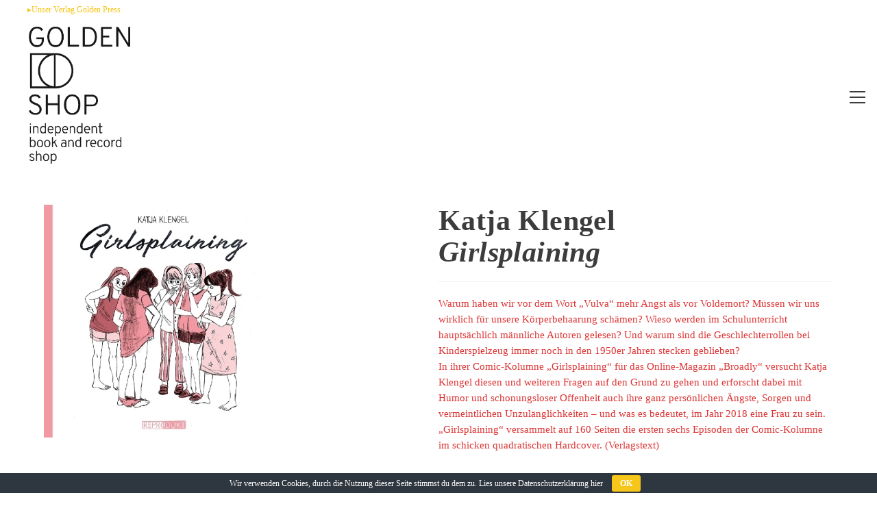

--- FILE ---
content_type: text/html; charset=UTF-8
request_url: https://thegoldenshop.org/produkt/girlsplaining/
body_size: 16353
content:
<!DOCTYPE html>
<html class="html" lang="de">
<head>
	<meta charset="UTF-8">
	<link rel="profile" href="https://gmpg.org/xfn/11">

	<title>Girlsplaining &#8211; Golden Shop</title>
<meta name='robots' content='max-image-preview:large' />
	<style>img:is([sizes="auto" i], [sizes^="auto," i]) { contain-intrinsic-size: 3000px 1500px }</style>
	<meta name="viewport" content="width=device-width, initial-scale=1"><link rel="alternate" type="application/rss+xml" title="Golden Shop &raquo; Feed" href="https://thegoldenshop.org/feed/" />
<link rel="alternate" type="application/rss+xml" title="Golden Shop &raquo; Kommentar-Feed" href="https://thegoldenshop.org/comments/feed/" />
<script>
window._wpemojiSettings = {"baseUrl":"https:\/\/s.w.org\/images\/core\/emoji\/15.0.3\/72x72\/","ext":".png","svgUrl":"https:\/\/s.w.org\/images\/core\/emoji\/15.0.3\/svg\/","svgExt":".svg","source":{"concatemoji":"https:\/\/thegoldenshop.org\/wp-includes\/js\/wp-emoji-release.min.js?ver=6.7.4"}};
/*! This file is auto-generated */
!function(i,n){var o,s,e;function c(e){try{var t={supportTests:e,timestamp:(new Date).valueOf()};sessionStorage.setItem(o,JSON.stringify(t))}catch(e){}}function p(e,t,n){e.clearRect(0,0,e.canvas.width,e.canvas.height),e.fillText(t,0,0);var t=new Uint32Array(e.getImageData(0,0,e.canvas.width,e.canvas.height).data),r=(e.clearRect(0,0,e.canvas.width,e.canvas.height),e.fillText(n,0,0),new Uint32Array(e.getImageData(0,0,e.canvas.width,e.canvas.height).data));return t.every(function(e,t){return e===r[t]})}function u(e,t,n){switch(t){case"flag":return n(e,"\ud83c\udff3\ufe0f\u200d\u26a7\ufe0f","\ud83c\udff3\ufe0f\u200b\u26a7\ufe0f")?!1:!n(e,"\ud83c\uddfa\ud83c\uddf3","\ud83c\uddfa\u200b\ud83c\uddf3")&&!n(e,"\ud83c\udff4\udb40\udc67\udb40\udc62\udb40\udc65\udb40\udc6e\udb40\udc67\udb40\udc7f","\ud83c\udff4\u200b\udb40\udc67\u200b\udb40\udc62\u200b\udb40\udc65\u200b\udb40\udc6e\u200b\udb40\udc67\u200b\udb40\udc7f");case"emoji":return!n(e,"\ud83d\udc26\u200d\u2b1b","\ud83d\udc26\u200b\u2b1b")}return!1}function f(e,t,n){var r="undefined"!=typeof WorkerGlobalScope&&self instanceof WorkerGlobalScope?new OffscreenCanvas(300,150):i.createElement("canvas"),a=r.getContext("2d",{willReadFrequently:!0}),o=(a.textBaseline="top",a.font="600 32px Arial",{});return e.forEach(function(e){o[e]=t(a,e,n)}),o}function t(e){var t=i.createElement("script");t.src=e,t.defer=!0,i.head.appendChild(t)}"undefined"!=typeof Promise&&(o="wpEmojiSettingsSupports",s=["flag","emoji"],n.supports={everything:!0,everythingExceptFlag:!0},e=new Promise(function(e){i.addEventListener("DOMContentLoaded",e,{once:!0})}),new Promise(function(t){var n=function(){try{var e=JSON.parse(sessionStorage.getItem(o));if("object"==typeof e&&"number"==typeof e.timestamp&&(new Date).valueOf()<e.timestamp+604800&&"object"==typeof e.supportTests)return e.supportTests}catch(e){}return null}();if(!n){if("undefined"!=typeof Worker&&"undefined"!=typeof OffscreenCanvas&&"undefined"!=typeof URL&&URL.createObjectURL&&"undefined"!=typeof Blob)try{var e="postMessage("+f.toString()+"("+[JSON.stringify(s),u.toString(),p.toString()].join(",")+"));",r=new Blob([e],{type:"text/javascript"}),a=new Worker(URL.createObjectURL(r),{name:"wpTestEmojiSupports"});return void(a.onmessage=function(e){c(n=e.data),a.terminate(),t(n)})}catch(e){}c(n=f(s,u,p))}t(n)}).then(function(e){for(var t in e)n.supports[t]=e[t],n.supports.everything=n.supports.everything&&n.supports[t],"flag"!==t&&(n.supports.everythingExceptFlag=n.supports.everythingExceptFlag&&n.supports[t]);n.supports.everythingExceptFlag=n.supports.everythingExceptFlag&&!n.supports.flag,n.DOMReady=!1,n.readyCallback=function(){n.DOMReady=!0}}).then(function(){return e}).then(function(){var e;n.supports.everything||(n.readyCallback(),(e=n.source||{}).concatemoji?t(e.concatemoji):e.wpemoji&&e.twemoji&&(t(e.twemoji),t(e.wpemoji)))}))}((window,document),window._wpemojiSettings);
</script>
<style id='wp-emoji-styles-inline-css'>

	img.wp-smiley, img.emoji {
		display: inline !important;
		border: none !important;
		box-shadow: none !important;
		height: 1em !important;
		width: 1em !important;
		margin: 0 0.07em !important;
		vertical-align: -0.1em !important;
		background: none !important;
		padding: 0 !important;
	}
</style>
<link rel='stylesheet' id='wp-block-library-css' href='https://thegoldenshop.org/wp-includes/css/dist/block-library/style.min.css?ver=6.7.4' media='all' />
<style id='wp-block-library-theme-inline-css'>
.wp-block-audio :where(figcaption){color:#555;font-size:13px;text-align:center}.is-dark-theme .wp-block-audio :where(figcaption){color:#ffffffa6}.wp-block-audio{margin:0 0 1em}.wp-block-code{border:1px solid #ccc;border-radius:4px;font-family:Menlo,Consolas,monaco,monospace;padding:.8em 1em}.wp-block-embed :where(figcaption){color:#555;font-size:13px;text-align:center}.is-dark-theme .wp-block-embed :where(figcaption){color:#ffffffa6}.wp-block-embed{margin:0 0 1em}.blocks-gallery-caption{color:#555;font-size:13px;text-align:center}.is-dark-theme .blocks-gallery-caption{color:#ffffffa6}:root :where(.wp-block-image figcaption){color:#555;font-size:13px;text-align:center}.is-dark-theme :root :where(.wp-block-image figcaption){color:#ffffffa6}.wp-block-image{margin:0 0 1em}.wp-block-pullquote{border-bottom:4px solid;border-top:4px solid;color:currentColor;margin-bottom:1.75em}.wp-block-pullquote cite,.wp-block-pullquote footer,.wp-block-pullquote__citation{color:currentColor;font-size:.8125em;font-style:normal;text-transform:uppercase}.wp-block-quote{border-left:.25em solid;margin:0 0 1.75em;padding-left:1em}.wp-block-quote cite,.wp-block-quote footer{color:currentColor;font-size:.8125em;font-style:normal;position:relative}.wp-block-quote:where(.has-text-align-right){border-left:none;border-right:.25em solid;padding-left:0;padding-right:1em}.wp-block-quote:where(.has-text-align-center){border:none;padding-left:0}.wp-block-quote.is-large,.wp-block-quote.is-style-large,.wp-block-quote:where(.is-style-plain){border:none}.wp-block-search .wp-block-search__label{font-weight:700}.wp-block-search__button{border:1px solid #ccc;padding:.375em .625em}:where(.wp-block-group.has-background){padding:1.25em 2.375em}.wp-block-separator.has-css-opacity{opacity:.4}.wp-block-separator{border:none;border-bottom:2px solid;margin-left:auto;margin-right:auto}.wp-block-separator.has-alpha-channel-opacity{opacity:1}.wp-block-separator:not(.is-style-wide):not(.is-style-dots){width:100px}.wp-block-separator.has-background:not(.is-style-dots){border-bottom:none;height:1px}.wp-block-separator.has-background:not(.is-style-wide):not(.is-style-dots){height:2px}.wp-block-table{margin:0 0 1em}.wp-block-table td,.wp-block-table th{word-break:normal}.wp-block-table :where(figcaption){color:#555;font-size:13px;text-align:center}.is-dark-theme .wp-block-table :where(figcaption){color:#ffffffa6}.wp-block-video :where(figcaption){color:#555;font-size:13px;text-align:center}.is-dark-theme .wp-block-video :where(figcaption){color:#ffffffa6}.wp-block-video{margin:0 0 1em}:root :where(.wp-block-template-part.has-background){margin-bottom:0;margin-top:0;padding:1.25em 2.375em}
</style>
<style id='classic-theme-styles-inline-css'>
/*! This file is auto-generated */
.wp-block-button__link{color:#fff;background-color:#32373c;border-radius:9999px;box-shadow:none;text-decoration:none;padding:calc(.667em + 2px) calc(1.333em + 2px);font-size:1.125em}.wp-block-file__button{background:#32373c;color:#fff;text-decoration:none}
</style>
<style id='global-styles-inline-css'>
:root{--wp--preset--aspect-ratio--square: 1;--wp--preset--aspect-ratio--4-3: 4/3;--wp--preset--aspect-ratio--3-4: 3/4;--wp--preset--aspect-ratio--3-2: 3/2;--wp--preset--aspect-ratio--2-3: 2/3;--wp--preset--aspect-ratio--16-9: 16/9;--wp--preset--aspect-ratio--9-16: 9/16;--wp--preset--color--black: #000000;--wp--preset--color--cyan-bluish-gray: #abb8c3;--wp--preset--color--white: #ffffff;--wp--preset--color--pale-pink: #f78da7;--wp--preset--color--vivid-red: #cf2e2e;--wp--preset--color--luminous-vivid-orange: #ff6900;--wp--preset--color--luminous-vivid-amber: #fcb900;--wp--preset--color--light-green-cyan: #7bdcb5;--wp--preset--color--vivid-green-cyan: #00d084;--wp--preset--color--pale-cyan-blue: #8ed1fc;--wp--preset--color--vivid-cyan-blue: #0693e3;--wp--preset--color--vivid-purple: #9b51e0;--wp--preset--gradient--vivid-cyan-blue-to-vivid-purple: linear-gradient(135deg,rgba(6,147,227,1) 0%,rgb(155,81,224) 100%);--wp--preset--gradient--light-green-cyan-to-vivid-green-cyan: linear-gradient(135deg,rgb(122,220,180) 0%,rgb(0,208,130) 100%);--wp--preset--gradient--luminous-vivid-amber-to-luminous-vivid-orange: linear-gradient(135deg,rgba(252,185,0,1) 0%,rgba(255,105,0,1) 100%);--wp--preset--gradient--luminous-vivid-orange-to-vivid-red: linear-gradient(135deg,rgba(255,105,0,1) 0%,rgb(207,46,46) 100%);--wp--preset--gradient--very-light-gray-to-cyan-bluish-gray: linear-gradient(135deg,rgb(238,238,238) 0%,rgb(169,184,195) 100%);--wp--preset--gradient--cool-to-warm-spectrum: linear-gradient(135deg,rgb(74,234,220) 0%,rgb(151,120,209) 20%,rgb(207,42,186) 40%,rgb(238,44,130) 60%,rgb(251,105,98) 80%,rgb(254,248,76) 100%);--wp--preset--gradient--blush-light-purple: linear-gradient(135deg,rgb(255,206,236) 0%,rgb(152,150,240) 100%);--wp--preset--gradient--blush-bordeaux: linear-gradient(135deg,rgb(254,205,165) 0%,rgb(254,45,45) 50%,rgb(107,0,62) 100%);--wp--preset--gradient--luminous-dusk: linear-gradient(135deg,rgb(255,203,112) 0%,rgb(199,81,192) 50%,rgb(65,88,208) 100%);--wp--preset--gradient--pale-ocean: linear-gradient(135deg,rgb(255,245,203) 0%,rgb(182,227,212) 50%,rgb(51,167,181) 100%);--wp--preset--gradient--electric-grass: linear-gradient(135deg,rgb(202,248,128) 0%,rgb(113,206,126) 100%);--wp--preset--gradient--midnight: linear-gradient(135deg,rgb(2,3,129) 0%,rgb(40,116,252) 100%);--wp--preset--font-size--small: 13px;--wp--preset--font-size--medium: 20px;--wp--preset--font-size--large: 36px;--wp--preset--font-size--x-large: 42px;--wp--preset--font-family--inter: "Inter", sans-serif;--wp--preset--font-family--cardo: Cardo;--wp--preset--spacing--20: 0.44rem;--wp--preset--spacing--30: 0.67rem;--wp--preset--spacing--40: 1rem;--wp--preset--spacing--50: 1.5rem;--wp--preset--spacing--60: 2.25rem;--wp--preset--spacing--70: 3.38rem;--wp--preset--spacing--80: 5.06rem;--wp--preset--shadow--natural: 6px 6px 9px rgba(0, 0, 0, 0.2);--wp--preset--shadow--deep: 12px 12px 50px rgba(0, 0, 0, 0.4);--wp--preset--shadow--sharp: 6px 6px 0px rgba(0, 0, 0, 0.2);--wp--preset--shadow--outlined: 6px 6px 0px -3px rgba(255, 255, 255, 1), 6px 6px rgba(0, 0, 0, 1);--wp--preset--shadow--crisp: 6px 6px 0px rgba(0, 0, 0, 1);}:where(.is-layout-flex){gap: 0.5em;}:where(.is-layout-grid){gap: 0.5em;}body .is-layout-flex{display: flex;}.is-layout-flex{flex-wrap: wrap;align-items: center;}.is-layout-flex > :is(*, div){margin: 0;}body .is-layout-grid{display: grid;}.is-layout-grid > :is(*, div){margin: 0;}:where(.wp-block-columns.is-layout-flex){gap: 2em;}:where(.wp-block-columns.is-layout-grid){gap: 2em;}:where(.wp-block-post-template.is-layout-flex){gap: 1.25em;}:where(.wp-block-post-template.is-layout-grid){gap: 1.25em;}.has-black-color{color: var(--wp--preset--color--black) !important;}.has-cyan-bluish-gray-color{color: var(--wp--preset--color--cyan-bluish-gray) !important;}.has-white-color{color: var(--wp--preset--color--white) !important;}.has-pale-pink-color{color: var(--wp--preset--color--pale-pink) !important;}.has-vivid-red-color{color: var(--wp--preset--color--vivid-red) !important;}.has-luminous-vivid-orange-color{color: var(--wp--preset--color--luminous-vivid-orange) !important;}.has-luminous-vivid-amber-color{color: var(--wp--preset--color--luminous-vivid-amber) !important;}.has-light-green-cyan-color{color: var(--wp--preset--color--light-green-cyan) !important;}.has-vivid-green-cyan-color{color: var(--wp--preset--color--vivid-green-cyan) !important;}.has-pale-cyan-blue-color{color: var(--wp--preset--color--pale-cyan-blue) !important;}.has-vivid-cyan-blue-color{color: var(--wp--preset--color--vivid-cyan-blue) !important;}.has-vivid-purple-color{color: var(--wp--preset--color--vivid-purple) !important;}.has-black-background-color{background-color: var(--wp--preset--color--black) !important;}.has-cyan-bluish-gray-background-color{background-color: var(--wp--preset--color--cyan-bluish-gray) !important;}.has-white-background-color{background-color: var(--wp--preset--color--white) !important;}.has-pale-pink-background-color{background-color: var(--wp--preset--color--pale-pink) !important;}.has-vivid-red-background-color{background-color: var(--wp--preset--color--vivid-red) !important;}.has-luminous-vivid-orange-background-color{background-color: var(--wp--preset--color--luminous-vivid-orange) !important;}.has-luminous-vivid-amber-background-color{background-color: var(--wp--preset--color--luminous-vivid-amber) !important;}.has-light-green-cyan-background-color{background-color: var(--wp--preset--color--light-green-cyan) !important;}.has-vivid-green-cyan-background-color{background-color: var(--wp--preset--color--vivid-green-cyan) !important;}.has-pale-cyan-blue-background-color{background-color: var(--wp--preset--color--pale-cyan-blue) !important;}.has-vivid-cyan-blue-background-color{background-color: var(--wp--preset--color--vivid-cyan-blue) !important;}.has-vivid-purple-background-color{background-color: var(--wp--preset--color--vivid-purple) !important;}.has-black-border-color{border-color: var(--wp--preset--color--black) !important;}.has-cyan-bluish-gray-border-color{border-color: var(--wp--preset--color--cyan-bluish-gray) !important;}.has-white-border-color{border-color: var(--wp--preset--color--white) !important;}.has-pale-pink-border-color{border-color: var(--wp--preset--color--pale-pink) !important;}.has-vivid-red-border-color{border-color: var(--wp--preset--color--vivid-red) !important;}.has-luminous-vivid-orange-border-color{border-color: var(--wp--preset--color--luminous-vivid-orange) !important;}.has-luminous-vivid-amber-border-color{border-color: var(--wp--preset--color--luminous-vivid-amber) !important;}.has-light-green-cyan-border-color{border-color: var(--wp--preset--color--light-green-cyan) !important;}.has-vivid-green-cyan-border-color{border-color: var(--wp--preset--color--vivid-green-cyan) !important;}.has-pale-cyan-blue-border-color{border-color: var(--wp--preset--color--pale-cyan-blue) !important;}.has-vivid-cyan-blue-border-color{border-color: var(--wp--preset--color--vivid-cyan-blue) !important;}.has-vivid-purple-border-color{border-color: var(--wp--preset--color--vivid-purple) !important;}.has-vivid-cyan-blue-to-vivid-purple-gradient-background{background: var(--wp--preset--gradient--vivid-cyan-blue-to-vivid-purple) !important;}.has-light-green-cyan-to-vivid-green-cyan-gradient-background{background: var(--wp--preset--gradient--light-green-cyan-to-vivid-green-cyan) !important;}.has-luminous-vivid-amber-to-luminous-vivid-orange-gradient-background{background: var(--wp--preset--gradient--luminous-vivid-amber-to-luminous-vivid-orange) !important;}.has-luminous-vivid-orange-to-vivid-red-gradient-background{background: var(--wp--preset--gradient--luminous-vivid-orange-to-vivid-red) !important;}.has-very-light-gray-to-cyan-bluish-gray-gradient-background{background: var(--wp--preset--gradient--very-light-gray-to-cyan-bluish-gray) !important;}.has-cool-to-warm-spectrum-gradient-background{background: var(--wp--preset--gradient--cool-to-warm-spectrum) !important;}.has-blush-light-purple-gradient-background{background: var(--wp--preset--gradient--blush-light-purple) !important;}.has-blush-bordeaux-gradient-background{background: var(--wp--preset--gradient--blush-bordeaux) !important;}.has-luminous-dusk-gradient-background{background: var(--wp--preset--gradient--luminous-dusk) !important;}.has-pale-ocean-gradient-background{background: var(--wp--preset--gradient--pale-ocean) !important;}.has-electric-grass-gradient-background{background: var(--wp--preset--gradient--electric-grass) !important;}.has-midnight-gradient-background{background: var(--wp--preset--gradient--midnight) !important;}.has-small-font-size{font-size: var(--wp--preset--font-size--small) !important;}.has-medium-font-size{font-size: var(--wp--preset--font-size--medium) !important;}.has-large-font-size{font-size: var(--wp--preset--font-size--large) !important;}.has-x-large-font-size{font-size: var(--wp--preset--font-size--x-large) !important;}
:where(.wp-block-post-template.is-layout-flex){gap: 1.25em;}:where(.wp-block-post-template.is-layout-grid){gap: 1.25em;}
:where(.wp-block-columns.is-layout-flex){gap: 2em;}:where(.wp-block-columns.is-layout-grid){gap: 2em;}
:root :where(.wp-block-pullquote){font-size: 1.5em;line-height: 1.6;}
</style>
<link rel='stylesheet' id='cookie-bar-css-css' href='https://thegoldenshop.org/wp-content/plugins/cookie-bar/css/cookie-bar.css?ver=6.7.4' media='all' />
<link rel='stylesheet' id='product_category_dropdowns-css' href='https://thegoldenshop.org/wp-content/plugins/product-category-dropdowns/view/frontend/web/main.css?ver=6.7.4' media='all' />
<link rel='stylesheet' id='photoswipe-css' href='https://thegoldenshop.org/wp-content/plugins/woocommerce/assets/css/photoswipe/photoswipe.min.css?ver=9.7.2' media='all' />
<link rel='stylesheet' id='photoswipe-default-skin-css' href='https://thegoldenshop.org/wp-content/plugins/woocommerce/assets/css/photoswipe/default-skin/default-skin.min.css?ver=9.7.2' media='all' />
<style id='woocommerce-inline-inline-css'>
.woocommerce form .form-row .required { visibility: visible; }
</style>
<link rel='stylesheet' id='aws-style-css' href='https://thegoldenshop.org/wp-content/plugins/advanced-woo-search/assets/css/common.min.css?ver=3.29' media='all' />
<link rel='stylesheet' id='brands-styles-css' href='https://thegoldenshop.org/wp-content/plugins/woocommerce/assets/css/brands.css?ver=9.7.2' media='all' />
<link rel='stylesheet' id='oceanwp-woo-mini-cart-css' href='https://thegoldenshop.org/wp-content/themes/oceanwp/assets/css/woo/woo-mini-cart.min.css?ver=6.7.4' media='all' />
<link rel='stylesheet' id='font-awesome-css' href='https://thegoldenshop.org/wp-content/themes/oceanwp/assets/fonts/fontawesome/css/all.min.css?ver=6.7.2' media='all' />
<link rel='stylesheet' id='simple-line-icons-css' href='https://thegoldenshop.org/wp-content/themes/oceanwp/assets/css/third/simple-line-icons.min.css?ver=2.4.0' media='all' />
<link rel='stylesheet' id='oceanwp-style-css' href='https://thegoldenshop.org/wp-content/themes/oceanwp/assets/css/style.min.css?ver=4.0.6' media='all' />
<link rel='stylesheet' id='wpdreams-asl-basic-css' href='https://thegoldenshop.org/wp-content/plugins/ajax-search-lite/css/style.basic.css?ver=4.12.6' media='all' />
<link rel='stylesheet' id='wpdreams-asl-instance-css' href='https://thegoldenshop.org/wp-content/plugins/ajax-search-lite/css/style-simple-grey.css?ver=4.12.6' media='all' />
<link rel='stylesheet' id='oceanwp-woocommerce-css' href='https://thegoldenshop.org/wp-content/themes/oceanwp/assets/css/woo/woocommerce.min.css?ver=6.7.4' media='all' />
<link rel='stylesheet' id='oceanwp-woo-star-font-css' href='https://thegoldenshop.org/wp-content/themes/oceanwp/assets/css/woo/woo-star-font.min.css?ver=6.7.4' media='all' />
<link rel='stylesheet' id='oceanwp-woo-floating-bar-css' href='https://thegoldenshop.org/wp-content/themes/oceanwp/assets/css/woo/woo-floating-bar.min.css?ver=6.7.4' media='all' />
<link rel='stylesheet' id='oe-widgets-style-css' href='https://thegoldenshop.org/wp-content/plugins/ocean-extra/assets/css/widgets.css?ver=6.7.4' media='all' />
<link rel='stylesheet' id='oceanwp-custom-css' href='https://thegoldenshop.org/wp-content/uploads/oceanwp/custom-style.css?ver=6.7.4' media='all' />
<script src="https://thegoldenshop.org/wp-includes/js/jquery/jquery.min.js?ver=3.7.1" id="jquery-core-js"></script>
<script src="https://thegoldenshop.org/wp-includes/js/jquery/jquery-migrate.min.js?ver=3.4.1" id="jquery-migrate-js"></script>
<script id="jquery-js-after">
if (typeof (window.wpfReadyList) == "undefined") {
			var v = jQuery.fn.jquery;
			if (v && parseInt(v) >= 3 && window.self === window.top) {
				var readyList=[];
				window.originalReadyMethod = jQuery.fn.ready;
				jQuery.fn.ready = function(){
					if(arguments.length && arguments.length > 0 && typeof arguments[0] === "function") {
						readyList.push({"c": this, "a": arguments});
					}
					return window.originalReadyMethod.apply( this, arguments );
				};
				window.wpfReadyList = readyList;
			}}
</script>
<script src="https://thegoldenshop.org/wp-includes/js/jquery/ui/core.min.js?ver=1.13.3" id="jquery-ui-core-js"></script>
<script src="https://thegoldenshop.org/wp-content/plugins/cookie-bar/js/cookie-bar.js?ver=1769341466" id="cookie-bar-js-js"></script>
<script src="https://thegoldenshop.org/wp-content/plugins/product-category-dropdowns/view/frontend/web/main.js?ver=6.7.4" id="product_category_dropdowns-js"></script>
<script src="https://thegoldenshop.org/wp-content/plugins/woocommerce/assets/js/jquery-blockui/jquery.blockUI.min.js?ver=2.7.0-wc.9.7.2" id="jquery-blockui-js" defer data-wp-strategy="defer"></script>
<script id="wc-add-to-cart-js-extra">
var wc_add_to_cart_params = {"ajax_url":"\/wp-admin\/admin-ajax.php","wc_ajax_url":"\/?wc-ajax=%%endpoint%%","i18n_view_cart":"Warenkorb anzeigen","cart_url":"https:\/\/thegoldenshop.org\/warenkorb-2\/","is_cart":"","cart_redirect_after_add":"yes"};
</script>
<script src="https://thegoldenshop.org/wp-content/plugins/woocommerce/assets/js/frontend/add-to-cart.min.js?ver=9.7.2" id="wc-add-to-cart-js" defer data-wp-strategy="defer"></script>
<script src="https://thegoldenshop.org/wp-content/plugins/woocommerce/assets/js/zoom/jquery.zoom.min.js?ver=1.7.21-wc.9.7.2" id="zoom-js" defer data-wp-strategy="defer"></script>
<script src="https://thegoldenshop.org/wp-content/plugins/woocommerce/assets/js/flexslider/jquery.flexslider.min.js?ver=2.7.2-wc.9.7.2" id="flexslider-js" defer data-wp-strategy="defer"></script>
<script src="https://thegoldenshop.org/wp-content/plugins/woocommerce/assets/js/photoswipe/photoswipe.min.js?ver=4.1.1-wc.9.7.2" id="photoswipe-js" defer data-wp-strategy="defer"></script>
<script src="https://thegoldenshop.org/wp-content/plugins/woocommerce/assets/js/photoswipe/photoswipe-ui-default.min.js?ver=4.1.1-wc.9.7.2" id="photoswipe-ui-default-js" defer data-wp-strategy="defer"></script>
<script id="wc-single-product-js-extra">
var wc_single_product_params = {"i18n_required_rating_text":"Bitte w\u00e4hle eine Bewertung","i18n_rating_options":["1 von 5\u00a0Sternen","2 von 5\u00a0Sternen","3 von 5\u00a0Sternen","4 von 5\u00a0Sternen","5 von 5\u00a0Sternen"],"i18n_product_gallery_trigger_text":"Bildergalerie im Vollbildmodus anzeigen","review_rating_required":"yes","flexslider":{"rtl":false,"animation":"slide","smoothHeight":true,"directionNav":false,"controlNav":"thumbnails","slideshow":false,"animationSpeed":500,"animationLoop":false,"allowOneSlide":false},"zoom_enabled":"1","zoom_options":[],"photoswipe_enabled":"1","photoswipe_options":{"shareEl":false,"closeOnScroll":false,"history":false,"hideAnimationDuration":0,"showAnimationDuration":0},"flexslider_enabled":"1"};
</script>
<script src="https://thegoldenshop.org/wp-content/plugins/woocommerce/assets/js/frontend/single-product.min.js?ver=9.7.2" id="wc-single-product-js" defer data-wp-strategy="defer"></script>
<script src="https://thegoldenshop.org/wp-content/plugins/woocommerce/assets/js/js-cookie/js.cookie.min.js?ver=2.1.4-wc.9.7.2" id="js-cookie-js" defer data-wp-strategy="defer"></script>
<script id="woocommerce-js-extra">
var woocommerce_params = {"ajax_url":"\/wp-admin\/admin-ajax.php","wc_ajax_url":"\/?wc-ajax=%%endpoint%%","i18n_password_show":"Passwort anzeigen","i18n_password_hide":"Passwort verbergen"};
</script>
<script src="https://thegoldenshop.org/wp-content/plugins/woocommerce/assets/js/frontend/woocommerce.min.js?ver=9.7.2" id="woocommerce-js" defer data-wp-strategy="defer"></script>
<script id="wc-cart-fragments-js-extra">
var wc_cart_fragments_params = {"ajax_url":"\/wp-admin\/admin-ajax.php","wc_ajax_url":"\/?wc-ajax=%%endpoint%%","cart_hash_key":"wc_cart_hash_55fa56fa8fd0a9092b241294397d53f3","fragment_name":"wc_fragments_55fa56fa8fd0a9092b241294397d53f3","request_timeout":"5000"};
</script>
<script src="https://thegoldenshop.org/wp-content/plugins/woocommerce/assets/js/frontend/cart-fragments.min.js?ver=9.7.2" id="wc-cart-fragments-js" defer data-wp-strategy="defer"></script>
<link rel="https://api.w.org/" href="https://thegoldenshop.org/wp-json/" /><link rel="alternate" title="JSON" type="application/json" href="https://thegoldenshop.org/wp-json/wp/v2/product/1886" /><link rel="EditURI" type="application/rsd+xml" title="RSD" href="https://thegoldenshop.org/xmlrpc.php?rsd" />
<meta name="generator" content="WordPress 6.7.4" />
<meta name="generator" content="WooCommerce 9.7.2" />
<link rel="canonical" href="https://thegoldenshop.org/produkt/girlsplaining/" />
<link rel='shortlink' href='https://thegoldenshop.org/?p=1886' />
<link rel="alternate" title="oEmbed (JSON)" type="application/json+oembed" href="https://thegoldenshop.org/wp-json/oembed/1.0/embed?url=https%3A%2F%2Fthegoldenshop.org%2Fprodukt%2Fgirlsplaining%2F" />
<link rel="alternate" title="oEmbed (XML)" type="text/xml+oembed" href="https://thegoldenshop.org/wp-json/oembed/1.0/embed?url=https%3A%2F%2Fthegoldenshop.org%2Fprodukt%2Fgirlsplaining%2F&#038;format=xml" />
	<noscript><style>.woocommerce-product-gallery{ opacity: 1 !important; }</style></noscript>
					<link rel="preconnect" href="https://fonts.gstatic.com" crossorigin />
				<link rel="preload" as="style" href="//fonts.googleapis.com/css?family=Open+Sans&display=swap" />
				<link rel="stylesheet" href="//fonts.googleapis.com/css?family=Open+Sans&display=swap" media="all" />
				
            <style>
                .oceanwp-theme #searchform-header-replace .aws-container {
                    padding-right: 45px;
                    padding-top: 0;
                }
                .oceanwp-theme #searchform-header-replace .aws-container .aws-search-form .aws-form-btn {
                    background: transparent;
                    border: none;
                }
                .oceanwp-theme #searchform-overlay .aws-container,
                .oceanwp-theme #icon-searchform-overlay .aws-container {
                    position: absolute;
                    top: 50%;
                    left: 0;
                    margin-top: -33px;
                    width: 100%;
                    text-align: center;
                }
                .oceanwp-theme #searchform-overlay .aws-container form,
                .oceanwp-theme #icon-searchform-overlay .aws-container form {
                    position: static;
                }
                .oceanwp-theme #searchform-overlay a.search-overlay-close,
                .oceanwp-theme #icon-searchform-overlay a.search-overlay-close {
                    top: -100px;
                }
                .oceanwp-theme #searchform-overlay .aws-container .aws-search-form,
                .oceanwp-theme #icon-searchform-overlay .aws-container .aws-search-form,
                .oceanwp-theme #searchform-overlay .aws-container .aws-search-form .aws-form-btn,
                .oceanwp-theme #icon-searchform-overlay .aws-container .aws-search-form .aws-form-btn {
                    background: transparent;
                }
                .oceanwp-theme #searchform-overlay .aws-container .aws-search-form .aws-form-btn,
                .oceanwp-theme #icon-searchform-overlay .aws-container .aws-search-form .aws-form-btn {
                    border: none;
                }
                #sidr .aws-container {
                    margin: 30px 20px 0;
                }
                #medium-searchform .aws-container .aws-search-form,
                #vertical-searchform .aws-container .aws-search-form {
                    background: #f5f5f5;
                }
                #medium-searchform .aws-container .aws-search-form .aws-search-field {
                    max-width: 100%;
                }
                #medium-searchform .aws-container .aws-search-form .aws-form-btn,
                #vertical-searchform .aws-container .aws-search-form .aws-form-btn{
                    background: #f5f5f5;
                    border: none;
                }
            </style>

            <script>

                window.addEventListener('load', function() {

                    window.setTimeout(function(){
                        var formOverlay = document.querySelectorAll("#searchform-overlay form, #icon-searchform-overlay form");
                        if ( formOverlay ) {
                            for (var i = 0; i < formOverlay.length; i++) {
                                formOverlay[i].innerHTML += '<a href="#" class="search-overlay-close"><span></span></a>';
                            }
                        }
                    }, 300);

                    jQuery(document).on( 'click', 'a.search-overlay-close', function (e) {

                        jQuery( '#searchform-overlay, #icon-searchform-overlay' ).removeClass( 'active' );
                        jQuery( '#searchform-overlay, #icon-searchform-overlay' ).fadeOut( 200 );

                        setTimeout( function() {
                            jQuery( 'html' ).css( 'overflow', 'visible' );
                        }, 400);

                        jQuery( '.aws-search-result' ).hide();

                    } );

                }, false);

            </script>

        
            <script>

                window.addEventListener('load', function() {
                    var forms = document.querySelectorAll("#searchform-header-replace form,#searchform-overlay form,#sidr .sidr-class-mobile-searchform,#mobile-menu-search form,#site-header form");

                    var awsFormHtml = "<div class=\"aws-container aws-js-seamless\" data-url=\"\/?wc-ajax=aws_action\" data-siteurl=\"https:\/\/thegoldenshop.org\" data-lang=\"\" data-show-loader=\"true\" data-show-more=\"true\" data-show-page=\"true\" data-ajax-search=\"true\" data-show-clear=\"true\" data-mobile-screen=\"false\" data-use-analytics=\"false\" data-min-chars=\"2\" data-buttons-order=\"2\" data-timeout=\"300\" data-is-mobile=\"false\" data-page-id=\"1886\" data-tax=\"\" ><form class=\"aws-search-form\" action=\"https:\/\/thegoldenshop.org\/\" method=\"get\" role=\"search\" ><div class=\"aws-wrapper\"><label class=\"aws-search-label\" for=\"6976021b164d0\">Suche<\/label><input type=\"search\" name=\"s\" id=\"6976021b164d0\" value=\"\" class=\"aws-search-field\" placeholder=\"Suche\" autocomplete=\"off\" \/><input type=\"hidden\" name=\"post_type\" value=\"product\"><input type=\"hidden\" name=\"type_aws\" value=\"true\"><div class=\"aws-search-clear\"><span>\u00d7<\/span><\/div><div class=\"aws-loader\"><\/div><\/div><div class=\"aws-search-btn aws-form-btn\"><span class=\"aws-search-btn_icon\"><svg focusable=\"false\" xmlns=\"http:\/\/www.w3.org\/2000\/svg\" viewBox=\"0 0 24 24\" width=\"24px\"><path d=\"M15.5 14h-.79l-.28-.27C15.41 12.59 16 11.11 16 9.5 16 5.91 13.09 3 9.5 3S3 5.91 3 9.5 5.91 16 9.5 16c1.61 0 3.09-.59 4.23-1.57l.27.28v.79l5 4.99L20.49 19l-4.99-5zm-6 0C7.01 14 5 11.99 5 9.5S7.01 5 9.5 5 14 7.01 14 9.5 11.99 14 9.5 14z\"><\/path><\/svg><\/span><\/div><\/form><\/div>";

                    if ( forms ) {

                        for ( var i = 0; i < forms.length; i++ ) {
                            if ( forms[i].parentNode.outerHTML.indexOf('aws-container') === -1 ) {
                                forms[i].outerHTML = awsFormHtml;
                            }
                        }

                        window.setTimeout(function(){
                            jQuery('.aws-js-seamless').each( function() {
                                try {
                                    jQuery(this).aws_search();
                                } catch (error) {
                                    window.setTimeout(function(){
                                        try {
                                            jQuery(this).aws_search();
                                        } catch (error) {}
                                    }, 2000);
                                }
                            });
                        }, 1000);

                    }
                }, false);
            </script>

        			            <style>
				            
					div[id*='ajaxsearchlitesettings'].searchsettings .asl_option_inner label {
						font-size: 0px !important;
						color: rgba(0, 0, 0, 0);
					}
					div[id*='ajaxsearchlitesettings'].searchsettings .asl_option_inner label:after {
						font-size: 11px !important;
						position: absolute;
						top: 0;
						left: 0;
						z-index: 1;
					}
					.asl_w_container {
						width: 90%;
						margin: 0px 0px 0px 0px;
						min-width: 200px;
					}
					div[id*='ajaxsearchlite'].asl_m {
						width: 100%;
					}
					div[id*='ajaxsearchliteres'].wpdreams_asl_results div.resdrg span.highlighted {
						font-weight: bold;
						color: rgba(60, 60, 60, 1);
						background-color: rgba(246, 198, 26, 1);
					}
					div[id*='ajaxsearchliteres'].wpdreams_asl_results .results img.asl_image {
						width: 70px;
						height: 70px;
						object-fit: cover;
					}
					div.asl_r .results {
						max-height: none;
					}
				
							.asl_w, .asl_w * {font-family:"pt serif" !important;}
							.asl_m input[type=search]::placeholder{font-family:"pt serif" !important;}
							.asl_m input[type=search]::-webkit-input-placeholder{font-family:"pt serif" !important;}
							.asl_m input[type=search]::-moz-placeholder{font-family:"pt serif" !important;}
							.asl_m input[type=search]:-ms-input-placeholder{font-family:"pt serif" !important;}
						
						.asl_m, .asl_m .probox {
							background-color: rgba(60, 60, 60, 1) !important;
							background-image: none !important;
							-webkit-background-image: none !important;
							-ms-background-image: none !important;
						}
					
						.asl_m .probox svg {
							fill: rgba(60, 60, 60, 1) !important;
						}
						.asl_m .probox .innericon {
							background-color: rgba(255, 255, 255, 1) !important;
							background-image: none !important;
							-webkit-background-image: none !important;
							-ms-background-image: none !important;
						}
					
						div.asl_m.asl_w {
							border:1px solid rgba(60, 60, 60, 1) !important;border-radius:0px 0px 0px 0px !important;
							box-shadow: none !important;
						}
						div.asl_m.asl_w .probox {border: none !important;}
					
						div.asl_r.asl_w.vertical .results .item::after {
							display: block;
							position: absolute;
							bottom: 0;
							content: '';
							height: 1px;
							width: 100%;
							background: #D8D8D8;
						}
						div.asl_r.asl_w.vertical .results .item.asl_last_item::after {
							display: none;
						}
								            </style>
			            <style class='wp-fonts-local'>
@font-face{font-family:Inter;font-style:normal;font-weight:300 900;font-display:fallback;src:url('https://thegoldenshop.org/wp-content/plugins/woocommerce/assets/fonts/Inter-VariableFont_slnt,wght.woff2') format('woff2');font-stretch:normal;}
@font-face{font-family:Cardo;font-style:normal;font-weight:400;font-display:fallback;src:url('https://thegoldenshop.org/wp-content/plugins/woocommerce/assets/fonts/cardo_normal_400.woff2') format('woff2');}
</style>
<link rel="icon" href="https://thegoldenshop.org/wp-content/uploads/2018/06/cropped-goldenshop_logo2018__icon-32x32.png" sizes="32x32" />
<link rel="icon" href="https://thegoldenshop.org/wp-content/uploads/2018/06/cropped-goldenshop_logo2018__icon-192x192.png" sizes="192x192" />
<link rel="apple-touch-icon" href="https://thegoldenshop.org/wp-content/uploads/2018/06/cropped-goldenshop_logo2018__icon-180x180.png" />
<meta name="msapplication-TileImage" content="https://thegoldenshop.org/wp-content/uploads/2018/06/cropped-goldenshop_logo2018__icon-270x270.png" />
        <style type="text/css">@font-face {
                            font-family: "spectral reg";
                            src: url('https://thegoldenshop.org?fontsy_fontid=1&fontsy_font_format=orgphppAQWx2') format('embedded-opentype');
                          }
                          @font-face {
                            font-family: "spectral bold";
                            src: url('https://thegoldenshop.org?fontsy_fontid=2&fontsy_font_format=orgphp5uqiEt') format('embedded-opentype');
                          }
                          span { font-family: 'spectral reg' !important } 
p { font-family: 'spectral reg' !important } 
label { font-family: 'spectral reg' !important } 
button { font-family: 'spectral bold' !important } 
a { font-family: 'spectral bold' !important } 
h1 { font-family: 'spectral reg' !important } 
h2 { font-family: 'spectral bold' !important } 
h3 { font-family: 'spectral reg' !important } 
h4 { font-family: 'spectral bold' !important } 
h5 { font-family: 'spectral reg' !important } 
h6 { font-family: 'spectral reg' !important } 
li { font-family: 'spectral reg' !important } 
ol { font-family: 'spectral reg' !important } 
ul { font-family: 'spectral reg' !important } </style>
        </head>

<body class="product-template-default single single-product postid-1886 wp-custom-logo wp-embed-responsive theme-oceanwp woocommerce woocommerce-page woocommerce-no-js oceanwp-theme fullscreen-mobile no-header-border content-full-width content-max-width has-topbar page-header-disabled has-fixed-footer woo-left-tabs account-original-style" >

	
	
	<div id="outer-wrap" class="site clr">

		<a class="skip-link screen-reader-text" href="#main">Zum Inhalt springen</a>

		
		<div id="wrap" class="clr">

			

<div id="top-bar-wrap" class="clr">

	<div id="top-bar" class="clr">

		
		<div id="top-bar-inner" class="clr">

			
	<div id="top-bar-content" class="clr has-content top-bar-left">

		
		
			
				<span class="topbar-content">

					 <a href="https://thegoldenpress.org/">▸Unser Verlag Golden Press</a> 
				</span>

				
	</div><!-- #top-bar-content -->


		</div><!-- #top-bar-inner -->

		
	</div><!-- #top-bar -->

</div><!-- #top-bar-wrap -->


			
<header id="site-header" class="full_screen-header clr" data-height="200" role="banner">

	
		

<div id="site-header-inner" class="clr">

	
	

<div id="site-logo" class="clr has-full-screen-logo" >

	
	<div id="site-logo-inner" class="clr">

		<a href="https://thegoldenshop.org/" class="custom-logo-link" rel="home"><img width="918" height="1239" src="https://thegoldenshop.org/wp-content/uploads/2020/03/goldenshop_logo2018_900px.png" class="custom-logo" alt="Golden Shop" decoding="async" fetchpriority="high" srcset="https://thegoldenshop.org/wp-content/uploads/2020/03/goldenshop_logo2018_900px.png 1x, https://thegoldenshop.org/wp-content/uploads/2020/03/goldenshop_logo2018_900px.png 2x" sizes="(max-width: 918px) 100vw, 918px" /></a><a href="https://thegoldenshop.org/" class="full-screen-logo-link" rel="home"><img src="https://thegoldenshop.org/wp-content/uploads/2018/06/goldenshop_logo2018-600px.png" class="full-screen-logo" width="" height="" alt=""  /></a>
	</div><!-- #site-logo-inner -->

	
	
</div><!-- #site-logo -->


	<div id="site-navigation-wrap" class="clr">

		<div class="menu-bar-wrap clr">
			<div class="menu-bar-inner clr">
				<a href="https://thegoldenshop.org/#header-menu-toggle" class="menu-bar"><span class="ham"></span><span class="screen-reader-text">Website-Menü anzeigen</span></a>
			</div>
		</div>

		<div id="full-screen-menu" class="clr">
			<div id="full-screen-menu-inner" class="clr">
				
			
			
			<nav id="site-navigation" class="navigation main-navigation clr" role="navigation" >

				<ul id="menu-hauptmenu" class="main-menu fs-dropdown-menu"><li id="menu-item-2448" class="menu-item menu-item-type-post_type menu-item-object-page current_page_parent menu-item-2448 nav-no-click"><a href="https://thegoldenshop.org/shop/" class="menu-link"><span class="text-wrap">Online Shop (bald zurück)</span></a></li><li id="menu-item-2394" class="menu-item menu-item-type-post_type menu-item-object-page menu-item-2394"><a href="https://thegoldenshop.org/warenkorb-2/" class="menu-link"><span class="text-wrap">Dein Warenkorb</span></a></li><li id="menu-item-2403" class="menu-item menu-item-type-gs_sim menu-item-object-gs_sim menu-item-2403"> </li><li id="menu-item-2398" class="menu-item menu-item-type-post_type menu-item-object-page menu-item-2398"><a href="https://thegoldenshop.org/lesemixtape/" class="menu-link"><span class="text-wrap">Lesemixtape</span></a></li><li id="menu-item-2401" class="menu-item menu-item-type-gs_sim menu-item-object-gs_sim menu-item-2401"><div id="accordions-2391" class="accordions-2391 accordions" data-accordions={&quot;lazyLoad&quot;:true,&quot;id&quot;:&quot;2391&quot;,&quot;event&quot;:&quot;click&quot;,&quot;collapsible&quot;:&quot;true&quot;,&quot;heightStyle&quot;:&quot;content&quot;,&quot;animateStyle&quot;:&quot;swing&quot;,&quot;animateDelay&quot;:1000,&quot;navigation&quot;:true,&quot;active&quot;:999,&quot;expandedOther&quot;:&quot;no&quot;}>
                <div id="accordions-lazy-2391" class="accordions-lazy" accordionsId="2391">
                    </div>

    <div class="items"  style="display:none" >
    
            <div post_id="2391" itemcount="0"  header_id="header-1582994263450" id="header-1582994263450" style="" class="accordions-head head1582994263450 border-none" toggle-text="" main-text="Newsletter">
                                    <span id="accordion-icons-1582994263450" class="accordion-icons">
                        <span class="accordion-icon-active accordion-plus"><i class="fa fas fa-chevron-up"></i></span>
                        <span class="accordion-icon-inactive accordion-minus"><i class="fa fas fa-chevron-down"></i></span>
                    </span>
                    <span id="header-text-1582994263450" class="accordions-head-title">Newsletter</span>
                            </div>
            <div class="accordion-content content1582994263450 ">
                <p>Wenn ihr in den Newsletter eingetragen werden wollt und ungefähr einmal im Monat Infos über neue Bücher, Platten, Konzerte und Lesungen bekommen möchtet, schreibt eine Mail an:</p>
<p>info@thegoldenshop.org</p>
            </div>
    </div>



            </div></li><li id="menu-item-2397" class="menu-item menu-item-type-post_type menu-item-object-page menu-item-2397"><a href="https://thegoldenshop.org/uberunsgoldenshop/" class="menu-link"><span class="text-wrap">Über uns</span></a></li><li id="menu-item-2400" class="menu-item menu-item-type-custom menu-item-object-custom menu-item-2400"><a href="https://thegoldenpress.org/" class="menu-link"><span class="text-wrap">Unser Verlag Golden Press</span></a></li><li id="menu-item-2405" class="menu-item menu-item-type-gs_sim menu-item-object-gs_sim menu-item-2405"> </li><li id="menu-item-2399" class="menu-item menu-item-type-post_type menu-item-object-page menu-item-privacy-policy menu-item-2399"><a href="https://thegoldenshop.org/agbimpressum/" class="menu-link"><span class="text-wrap">AGB &#038; Datenschutz</span></a></li></ul>
			</nav><!-- #site-navigation -->

			
			
		
		
				</div>
		</div>

	</div><!-- #site-header-wrap -->

	
	
	<div class="oceanwp-mobile-menu-icon clr mobile-right">

		
		
		
		<a href="https://thegoldenshop.org/#mobile-menu-toggle" class="mobile-menu"  aria-label="Mobiles Menü">
							<i class="fa fa-bars" aria-hidden="true"></i>
						</a>

		
		
		
	</div><!-- #oceanwp-mobile-menu-navbar -->

	

</div><!-- #site-header-inner -->



		
		
</header><!-- #site-header -->


			
			<div class="owp-floating-bar">
				<div class="container clr">
					<div class="left">
						<p class="selected">Ausgewählt:</p>
						<h2 class="entry-title" itemprop="name">Girlsplaining</h2>
					</div>
											<div class="right">
							<div class="product_price">
								<p class="price"><span class="woocommerce-Price-amount amount"><bdi><span class="woocommerce-Price-currencySymbol">&euro;</span>&nbsp;18,00</bdi></span></p>
							</div>
											<form action="?add-to-cart=1886" class="cart" method="post" enctype="multipart/form-data"><div class="quantity">
		<label class="screen-reader-text" for="quantity_6976021b47d0f">Girlsplaining Menge</label>
	<input
		type="number"
				id="quantity_6976021b47d0f"
		class="input-text qty text"
		name="quantity"
		value="1"
		aria-label="Produktmenge"
				min="1"
		max=""
					step="1"
			placeholder=""
			inputmode="numeric"
			autocomplete="off"
			/>
	</div>
<button type="submit" name="add-to-cart" value="1886" class="floating_add_to_cart_button button alt">In den Warenkorb</button></form>					</div>
										</div>
			</div>

			
			<main id="main" class="site-main clr" role="main">

				
	

<div id="content-wrap" class="container clr">

	
	<div id="primary" class="content-area clr">

		
		<div id="content" class="clr site-content">

			
			<article class="entry-content entry clr">

					
			<div class="woocommerce-notices-wrapper"></div>
<div id="product-1886" class="entry has-media owp-thumbs-layout-horizontal owp-btn-normal owp-tabs-layout-horizontal has-no-thumbnails product type-product post-1886 status-publish first instock product_cat-comicsgraphicnovels has-post-thumbnail shipping-taxable purchasable product-type-simple">

	<div class="woocommerce-product-gallery woocommerce-product-gallery--with-images woocommerce-product-gallery--columns-4 images" data-columns="4" style="opacity: 0; transition: opacity .25s ease-in-out;">
		<figure class="woocommerce-product-gallery__wrapper">
		<div data-thumb="https://thegoldenshop.org/wp-content/uploads/2018/09/klengel-100x100.jpg" data-thumb-alt="Girlsplaining" data-thumb-srcset="https://thegoldenshop.org/wp-content/uploads/2018/09/klengel-100x100.jpg 100w, https://thegoldenshop.org/wp-content/uploads/2018/09/klengel-150x150.jpg 150w, https://thegoldenshop.org/wp-content/uploads/2018/09/klengel-300x300.jpg 300w, https://thegoldenshop.org/wp-content/uploads/2018/09/klengel.jpg 340w"  data-thumb-sizes="(max-width: 100px) 100vw, 100px" class="woocommerce-product-gallery__image"><a href="https://thegoldenshop.org/wp-content/uploads/2018/09/klengel.jpg"><img width="340" height="340" src="https://thegoldenshop.org/wp-content/uploads/2018/09/klengel.jpg" class="wp-post-image" alt="Girlsplaining" data-caption="" data-src="https://thegoldenshop.org/wp-content/uploads/2018/09/klengel.jpg" data-large_image="https://thegoldenshop.org/wp-content/uploads/2018/09/klengel.jpg" data-large_image_width="340" data-large_image_height="340" decoding="async" srcset="https://thegoldenshop.org/wp-content/uploads/2018/09/klengel.jpg 340w, https://thegoldenshop.org/wp-content/uploads/2018/09/klengel-100x100.jpg 100w, https://thegoldenshop.org/wp-content/uploads/2018/09/klengel-150x150.jpg 150w, https://thegoldenshop.org/wp-content/uploads/2018/09/klengel-300x300.jpg 300w" sizes="(max-width: 340px) 100vw, 340px" /></a></div>	</figure>
</div>

		<div class="summary entry-summary">
			
<h2 class="single-post-title product_title entry-title"><span style='color: #3c3c3c;'>Katja Klengel</span> <br><span style='font-style: italic; font-weight: bold;'>Girlsplaining</span></h2>
<div class="woocommerce-product-details__short-description">
	<p><span class="TextSchwarz">Warum haben wir vor dem Wort &#8222;Vulva&#8220; mehr Angst als vor Voldemort? Müssen wir uns wirklich für unsere Körperbehaarung schämen? Wieso werden im Schulunterricht hauptsächlich männliche Autoren gelesen? Und warum sind die Geschlechterrollen bei Kinderspielzeug immer noch in den 1950er Jahren stecken geblieben?<br />
In ihrer Comic-Kolumne &#8222;Girlsplaining&#8220; für das Online-Magazin &#8222;Broadly&#8220; versucht Katja Klengel diesen und weiteren Fragen auf den Grund zu gehen und erforscht dabei mit Humor und schonungsloser Offenheit auch ihre ganz persönlichen Ängste, Sorgen und vermeintlichen Unzulänglichkeiten &#8211; und was es bedeutet, im Jahr 2018 eine Frau zu sein.<br />
&#8222;Girlsplaining&#8220; versammelt auf 160 Seiten die ersten sechs Episoden der Comic-Kolumne im schicken quadratischen Hardcover. (Verlagstext)<br />
</span></p>
<p>&nbsp;</p>
<h5>Reprodukt, 160 S., gebunden</h5>
<p>&nbsp;</p>
<p>&nbsp;</p>
</div>
<p class="price"><span class="woocommerce-Price-amount amount"><bdi><span class="woocommerce-Price-currencySymbol">&euro;</span>&nbsp;18,00</bdi></span></p>

	
	<form class="cart" action="https://thegoldenshop.org/produkt/girlsplaining/" method="post" enctype='multipart/form-data'>
		
		<div class="quantity">
		<label class="screen-reader-text" for="quantity_6976021b4a532">Girlsplaining Menge</label>
	<input
		type="number"
				id="quantity_6976021b4a532"
		class="input-text qty text"
		name="quantity"
		value="1"
		aria-label="Produktmenge"
				min="1"
		max=""
					step="1"
			placeholder=""
			inputmode="numeric"
			autocomplete="off"
			/>
	</div>

		<button type="submit" name="add-to-cart" value="1886" class="single_add_to_cart_button button alt">Bestellen</button>

			</form>

	
		</div>

		<div class="clear-after-summary clr"></div>
	<div class="woocommerce-tabs wc-tabs-wrapper">
		<ul class="tabs wc-tabs" role="tablist">
							<li class="accordions_faq_tab" id="tab-title-accordions_faq">
					<a href="#tab-accordions_faq" role="tab" aria-controls="tab-accordions_faq">
						FAQ					</a>
				</li>
					</ul>
					<div class="woocommerce-Tabs-panel woocommerce-Tabs-panel--accordions_faq panel entry-content wc-tab" id="tab-accordions_faq" role="tabpanel" aria-labelledby="tab-title-accordions_faq">
				<div id="accordions-Select accordion" class="accordions-Select accordion accordions" data-accordions={&quot;lazyLoad&quot;:false,&quot;id&quot;:&quot;Select accordion&quot;,&quot;event&quot;:&quot;click&quot;,&quot;collapsible&quot;:&quot;true&quot;,&quot;heightStyle&quot;:false,&quot;animateStyle&quot;:&quot;swing&quot;,&quot;animateDelay&quot;:1000,&quot;navigation&quot;:true,&quot;active&quot;:999,&quot;expandedOther&quot;:&quot;no&quot;}>
                <div class="items" >
    <p>Content missing</p>
</div>



            </div>			</div>
		
			</div>

</div>


		
	
			</article><!-- #post -->

			
		</div><!-- #content -->

		
	</div><!-- #primary -->

	
</div><!-- #content-wrap -->


	

	</main><!-- #main -->

	
	
	
		
<footer id="footer" class="site-footer" role="contentinfo">

	
	<div id="footer-inner" class="clr">

		

<div id="footer-widgets" class="oceanwp-row clr mobile-1-col">

	
	<div class="footer-widgets-inner container">

					<div class="footer-box span_1_of_4 col col-1">
				<div id="text-6" class="footer-widget widget_text clr">			<div class="textwidget"><p><a style="font-size: 18px; line-height: 1.3; font-weight: bold !important; color: #fff !important; text-decoration-color: #fff !important;" href="https://de-de.facebook.com/Golden-Shop-298994838679/" target="_blank" rel="noopener">Golden Facebook</a></p>
<p><a style="font-size: 18px; line-height: 1.3; font-weight: bold !important; color: #fff !important; text-decoration-color: #fff !important;" href="https://thegoldenshop.org/lesemixtape/" target="_blank" rel="noopener">Lesemixtape</a></p>
</div>
		</div><div id="widget_accordions-3" class="footer-widget widget_widget_accordions clr"><h4 class="widget-title">Accordions</h4><div id="accordions-2387" class="accordions-2387 accordions" data-accordions={&quot;lazyLoad&quot;:true,&quot;id&quot;:&quot;2387&quot;,&quot;event&quot;:&quot;click&quot;,&quot;collapsible&quot;:&quot;true&quot;,&quot;heightStyle&quot;:&quot;content&quot;,&quot;animateStyle&quot;:&quot;swing&quot;,&quot;animateDelay&quot;:1000,&quot;navigation&quot;:true,&quot;active&quot;:999,&quot;expandedOther&quot;:&quot;no&quot;}>
                <div id="accordions-lazy-2387" class="accordions-lazy" accordionsId="2387">
                    </div>

    <div class="items"  style="display:none" >
    
            <div post_id="2387" itemcount="0"  header_id="header-1582994263450" id="header-1582994263450" style="" class="accordions-head head1582994263450 border-none" toggle-text="" main-text="Newsletter">
                                    <span id="accordion-icons-1582994263450" class="accordion-icons">
                        <span class="accordion-icon-active accordion-plus"><i class="fa fas fa-chevron-up"></i></span>
                        <span class="accordion-icon-inactive accordion-minus"><i class="fa fas fa-chevron-down"></i></span>
                    </span>
                    <span id="header-text-1582994263450" class="accordions-head-title">Newsletter</span>
                            </div>
            <div class="accordion-content content1582994263450 ">
                <p>Wenn ihr in den Newsletter eingetragen werden wollt und ungefähr einmal im Monat Infos über neue Bücher, Platten, Konzerte und Lesungen bekommen möchtet, schreibt eine Mail an:</p>
<p>info@thegoldenshop.org</p>
            </div>
    </div>



            </div></div>			</div><!-- .footer-one-box -->

							<div class="footer-box span_1_of_4 col col-2">
					<div id="text-7" class="footer-widget widget_text clr">			<div class="textwidget"><p>Golden Shop<br />
Fehrfeld 4<br />
28203 Bremen</p>
<p>Mo–Freitag: 11 – 14 &amp; 15 – 19<br />
Sa: 11– 16</p>
</div>
		</div>				</div><!-- .footer-one-box -->
				
							<div class="footer-box span_1_of_4 col col-3 ">
					<div id="text-8" class="footer-widget widget_text clr">			<div class="textwidget"><p>tel 0421.241 695 52<br />
info [at] thegoldenshop.org</p>
<p>PGP Key ID 77EB7D79<br />
Fingerprint C21556411A15C5704E1C678EF8C6222A77EB7D79</p>
</div>
		</div>				</div><!-- .footer-one-box -->
				
							<div class="footer-box span_1_of_4 col col-4">
					<div id="text-12" class="footer-widget widget_text clr">			<div class="textwidget"><p><span style="font-size: 100%; line-height: 1.4; font-weight: normal;"><a href="https://thegoldenshop.org/uberunsgoldenshop/">Über uns &amp; Links</a></span><br />
<span style="font-size: 100%; line-height: 1.4; font-weight: normal;"><a href="https://thegoldenshop.org/agbimpressum/">Rechtliches</a></span></p>
</div>
		</div>				</div><!-- .footer-box -->
				
			
	</div><!-- .container -->

	
</div><!-- #footer-widgets -->



<div id="footer-bottom" class="clr no-footer-nav">

	
	<div id="footer-bottom-inner" class="container clr">

		
		
			<div id="copyright" class="clr" role="contentinfo">
				 <a href="https://www.bundesregierung.de/breg-de/bundesregierung/staatsministerin-fuer-kultur-und-medien">
  <img src="https://thegoldenshop.org/wp-content/uploads/2023/08/Banner_Neustart-Kultur.png" alt="" style="width:504px;height:50px">
</a>

			</div><!-- #copyright -->

			
	</div><!-- #footer-bottom-inner -->

	
</div><!-- #footer-bottom -->


	</div><!-- #footer-inner -->

	
</footer><!-- #footer -->

	
	
</div><!-- #wrap -->


</div><!-- #outer-wrap -->



<a aria-label="Zum Seitenanfang scrollen" href="#" id="scroll-top" class="scroll-top-right"><i class=" fa fa-angle-up" aria-hidden="true" role="img"></i></a>




<div id="mobile-fullscreen" class="clr" >

	<div id="mobile-fullscreen-inner" class="clr">

		<a href="https://thegoldenshop.org/#mobile-fullscreen-menu" class="close" aria-label="Mobile-Menü schließen" >
			<div class="close-icon-wrap">
				<div class="close-icon-inner"></div>
			</div>
		</a>

		<nav class="clr" role="navigation">

			
	<div id="mobile-nav" class="navigation clr">

		<ul id="menu-hauptmenu-1" class="menu"><li class="menu-item menu-item-type-post_type menu-item-object-page current_page_parent menu-item-2448"><a href="https://thegoldenshop.org/shop/">Online Shop (bald zurück)</a></li>
<li class="menu-item menu-item-type-post_type menu-item-object-page menu-item-2394"><a href="https://thegoldenshop.org/warenkorb-2/">Dein Warenkorb</a></li>
<li class="menu-item menu-item-type-gs_sim menu-item-object-gs_sim menu-item-2403"> </li>
<li class="menu-item menu-item-type-post_type menu-item-object-page menu-item-2398"><a href="https://thegoldenshop.org/lesemixtape/">Lesemixtape</a></li>
<li class="menu-item menu-item-type-gs_sim menu-item-object-gs_sim menu-item-2401"><div id="accordions-2391" class="accordions-2391 accordions" data-accordions={&quot;lazyLoad&quot;:true,&quot;id&quot;:&quot;2391&quot;,&quot;event&quot;:&quot;click&quot;,&quot;collapsible&quot;:&quot;true&quot;,&quot;heightStyle&quot;:&quot;content&quot;,&quot;animateStyle&quot;:&quot;swing&quot;,&quot;animateDelay&quot;:1000,&quot;navigation&quot;:true,&quot;active&quot;:999,&quot;expandedOther&quot;:&quot;no&quot;}>
                <div id="accordions-lazy-2391" class="accordions-lazy" accordionsId="2391">
                    </div>

    <div class="items"  style="display:none" >
    
            <div post_id="2391" itemcount="0"  header_id="header-1582994263450" id="header-1582994263450" style="" class="accordions-head head1582994263450 border-none" toggle-text="" main-text="Newsletter">
                                    <span id="accordion-icons-1582994263450" class="accordion-icons">
                        <span class="accordion-icon-active accordion-plus"><i class="fa fas fa-chevron-up"></i></span>
                        <span class="accordion-icon-inactive accordion-minus"><i class="fa fas fa-chevron-down"></i></span>
                    </span>
                    <span id="header-text-1582994263450" class="accordions-head-title">Newsletter</span>
                            </div>
            <div class="accordion-content content1582994263450 ">
                <p>Wenn ihr in den Newsletter eingetragen werden wollt und ungefähr einmal im Monat Infos über neue Bücher, Platten, Konzerte und Lesungen bekommen möchtet, schreibt eine Mail an:</p>
<p>info@thegoldenshop.org</p>
            </div>
    </div>



            </div></li>
<li class="menu-item menu-item-type-post_type menu-item-object-page menu-item-2397"><a href="https://thegoldenshop.org/uberunsgoldenshop/">Über uns</a></li>
<li class="menu-item menu-item-type-custom menu-item-object-custom menu-item-2400"><a href="https://thegoldenpress.org/">Unser Verlag Golden Press</a></li>
<li class="menu-item menu-item-type-gs_sim menu-item-object-gs_sim menu-item-2405"> </li>
<li class="menu-item menu-item-type-post_type menu-item-object-page menu-item-privacy-policy menu-item-2399"><a rel="privacy-policy" href="https://thegoldenshop.org/agbimpressum/">AGB &#038; Datenschutz</a></li>
</ul>
	</div>


		</nav>

	</div>

</div>

        <style type="text/css" >
            



        </style>
    <!-- Cookie Bar -->
<div id="eu-cookie-bar">Wir verwenden Cookies, durch die Nutzung dieser Seite stimmst du dem zu. Lies unsere Datenschutzerklärung <a href="https://thegoldenshop.org/agbimpressum/" target="_blank" rel="nofollow">hier</a> <button id="euCookieAcceptWP"  style="background:#f6c61a;"  onclick="euSetCookie('euCookiesAcc', true, 30); euAcceptCookiesWP();">OK</button></div>
<!-- End Cookie Bar -->
<script type="application/ld+json">{"@context":"https:\/\/schema.org\/","@type":"Product","@id":"https:\/\/thegoldenshop.org\/produkt\/girlsplaining\/#product","name":"Girlsplaining","url":"https:\/\/thegoldenshop.org\/produkt\/girlsplaining\/","description":"Warum haben wir vor dem Wort \"Vulva\" mehr Angst als vor Voldemort? M\u00fcssen wir uns wirklich f\u00fcr unsere K\u00f6rperbehaarung sch\u00e4men? Wieso werden im Schulunterricht haupts\u00e4chlich m\u00e4nnliche Autoren gelesen? Und warum sind die Geschlechterrollen bei Kinderspielzeug immer noch in den 1950er Jahren stecken geblieben?\r\nIn ihrer Comic-Kolumne \"Girlsplaining\" f\u00fcr das Online-Magazin \"Broadly\" versucht Katja Klengel diesen und weiteren Fragen auf den Grund zu gehen und erforscht dabei mit Humor und schonungsloser Offenheit auch ihre ganz pers\u00f6nlichen \u00c4ngste, Sorgen und vermeintlichen Unzul\u00e4nglichkeiten - und was es bedeutet, im Jahr 2018 eine Frau zu sein.\r\n\"Girlsplaining\" versammelt auf 160 Seiten die ersten sechs Episoden der Comic-Kolumne im schicken quadratischen Hardcover. (Verlagstext)\r\n\r\n\r\n&amp;nbsp;\r\nReprodukt, 160 S., gebunden\r\n&amp;nbsp;\r\n\r\n&amp;nbsp;","image":"https:\/\/thegoldenshop.org\/wp-content\/uploads\/2018\/09\/klengel.jpg","sku":1886,"offers":[{"@type":"Offer","priceSpecification":[{"@type":"UnitPriceSpecification","price":"18.00","priceCurrency":"EUR","valueAddedTaxIncluded":false,"validThrough":"2027-12-31"}],"priceValidUntil":"2027-12-31","availability":"http:\/\/schema.org\/InStock","url":"https:\/\/thegoldenshop.org\/produkt\/girlsplaining\/","seller":{"@type":"Organization","name":"Golden Shop","url":"https:\/\/thegoldenshop.org"}}]}</script>
<div class="pswp" tabindex="-1" role="dialog" aria-modal="true" aria-hidden="true">
	<div class="pswp__bg"></div>
	<div class="pswp__scroll-wrap">
		<div class="pswp__container">
			<div class="pswp__item"></div>
			<div class="pswp__item"></div>
			<div class="pswp__item"></div>
		</div>
		<div class="pswp__ui pswp__ui--hidden">
			<div class="pswp__top-bar">
				<div class="pswp__counter"></div>
				<button class="pswp__button pswp__button--zoom" aria-label="Vergrößern/Verkleinern"></button>
				<button class="pswp__button pswp__button--fs" aria-label="Vollbildmodus wechseln"></button>
				<button class="pswp__button pswp__button--share" aria-label="Teilen"></button>
				<button class="pswp__button pswp__button--close" aria-label="Schließen (Esc)"></button>
				<div class="pswp__preloader">
					<div class="pswp__preloader__icn">
						<div class="pswp__preloader__cut">
							<div class="pswp__preloader__donut"></div>
						</div>
					</div>
				</div>
			</div>
			<div class="pswp__share-modal pswp__share-modal--hidden pswp__single-tap">
				<div class="pswp__share-tooltip"></div>
			</div>
			<button class="pswp__button pswp__button--arrow--left" aria-label="Zurück (linke Pfeiltaste)"></button>
			<button class="pswp__button pswp__button--arrow--right" aria-label="Weiter (rechte Pfeiltaste)"></button>
			<div class="pswp__caption">
				<div class="pswp__caption__center"></div>
			</div>
		</div>
	</div>
</div>
	<script>
		(function () {
			var c = document.body.className;
			c = c.replace(/woocommerce-no-js/, 'woocommerce-js');
			document.body.className = c;
		})();
	</script>
	<link rel='stylesheet' id='wc-blocks-style-css' href='https://thegoldenshop.org/wp-content/plugins/woocommerce/assets/client/blocks/wc-blocks.css?ver=wc-9.7.2' media='all' />
<link rel='stylesheet' id='accordions-style-css' href='https://thegoldenshop.org/wp-content/plugins/accordions/assets/frontend/css/style.css?ver=6.7.4' media='all' />
<link rel='stylesheet' id='jquery-ui-css' href='https://thegoldenshop.org/wp-content/plugins/accordions/assets/frontend/css/jquery-ui.css?ver=6.7.4' media='all' />
<link rel='stylesheet' id='accordions-themes-css' href='https://thegoldenshop.org/wp-content/plugins/accordions/assets/global/css/themes.style.css?ver=6.7.4' media='all' />
<script src="https://thegoldenshop.org/wp-includes/js/jquery/ui/menu.min.js?ver=1.13.3" id="jquery-ui-menu-js"></script>
<script src="https://thegoldenshop.org/wp-includes/js/dist/dom-ready.min.js?ver=f77871ff7694fffea381" id="wp-dom-ready-js"></script>
<script src="https://thegoldenshop.org/wp-includes/js/dist/hooks.min.js?ver=4d63a3d491d11ffd8ac6" id="wp-hooks-js"></script>
<script src="https://thegoldenshop.org/wp-includes/js/dist/i18n.min.js?ver=5e580eb46a90c2b997e6" id="wp-i18n-js"></script>
<script id="wp-i18n-js-after">
wp.i18n.setLocaleData( { 'text direction\u0004ltr': [ 'ltr' ] } );
</script>
<script id="wp-a11y-js-translations">
( function( domain, translations ) {
	var localeData = translations.locale_data[ domain ] || translations.locale_data.messages;
	localeData[""].domain = domain;
	wp.i18n.setLocaleData( localeData, domain );
} )( "default", {"translation-revision-date":"2026-01-24 23:24:07+0000","generator":"GlotPress\/4.0.3","domain":"messages","locale_data":{"messages":{"":{"domain":"messages","plural-forms":"nplurals=2; plural=n != 1;","lang":"de"},"Notifications":["Benachrichtigungen"]}},"comment":{"reference":"wp-includes\/js\/dist\/a11y.js"}} );
</script>
<script src="https://thegoldenshop.org/wp-includes/js/dist/a11y.min.js?ver=3156534cc54473497e14" id="wp-a11y-js"></script>
<script src="https://thegoldenshop.org/wp-includes/js/jquery/ui/autocomplete.min.js?ver=1.13.3" id="jquery-ui-autocomplete-js"></script>
<script id="aws-script-js-extra">
var aws_vars = {"sale":"Abverkauf!","sku":"SKU: ","showmore":"Alle Ergebnisse anzeigen","noresults":"Suche ergebnislos"};
</script>
<script src="https://thegoldenshop.org/wp-content/plugins/advanced-woo-search/assets/js/common.min.js?ver=3.29" id="aws-script-js"></script>
<script src="https://thegoldenshop.org/wp-includes/js/imagesloaded.min.js?ver=5.0.0" id="imagesloaded-js"></script>
<script id="oceanwp-main-js-extra">
var oceanwpLocalize = {"nonce":"2f89f03696","isRTL":"","menuSearchStyle":"disabled","mobileMenuSearchStyle":"disabled","sidrSource":null,"sidrDisplace":"1","sidrSide":"left","sidrDropdownTarget":"link","verticalHeaderTarget":"link","customScrollOffset":"0","customSelects":".woocommerce-ordering .orderby, #dropdown_product_cat, .widget_categories select, .widget_archive select, .single-product .variations_form .variations select","wooCartStyle":null,"ajax_url":"https:\/\/thegoldenshop.org\/wp-admin\/admin-ajax.php","cart_url":"https:\/\/thegoldenshop.org\/warenkorb-2\/","cart_redirect_after_add":"yes","view_cart":"Warenkorb anzeigen","floating_bar":"on","grouped_text":"Produkte anzeigen","multistep_checkout_error":"Some required fields are empty. Please fill the required fields to go to the next step.","oe_mc_wpnonce":"7ee71fb956"};
</script>
<script src="https://thegoldenshop.org/wp-content/themes/oceanwp/assets/js/theme.min.js?ver=4.0.6" id="oceanwp-main-js"></script>
<script src="https://thegoldenshop.org/wp-content/themes/oceanwp/assets/js/full-screen-menu.min.js?ver=4.0.6" id="oceanwp-full-screen-menu-js"></script>
<script src="https://thegoldenshop.org/wp-content/themes/oceanwp/assets/js/full-screen-mobile-menu.min.js?ver=4.0.6" id="oceanwp-full-screen-mobile-menu-js"></script>
<script src="https://thegoldenshop.org/wp-content/themes/oceanwp/assets/js/vendors/magnific-popup.min.js?ver=4.0.6" id="ow-magnific-popup-js"></script>
<script src="https://thegoldenshop.org/wp-content/themes/oceanwp/assets/js/ow-lightbox.min.js?ver=4.0.6" id="oceanwp-lightbox-js"></script>
<script src="https://thegoldenshop.org/wp-content/themes/oceanwp/assets/js/vendors/flickity.pkgd.min.js?ver=4.0.6" id="ow-flickity-js"></script>
<script src="https://thegoldenshop.org/wp-content/themes/oceanwp/assets/js/ow-slider.min.js?ver=4.0.6" id="oceanwp-slider-js"></script>
<script src="https://thegoldenshop.org/wp-content/themes/oceanwp/assets/js/scroll-effect.min.js?ver=4.0.6" id="oceanwp-scroll-effect-js"></script>
<script src="https://thegoldenshop.org/wp-content/themes/oceanwp/assets/js/scroll-top.min.js?ver=4.0.6" id="oceanwp-scroll-top-js"></script>
<script src="https://thegoldenshop.org/wp-content/themes/oceanwp/assets/js/select.min.js?ver=4.0.6" id="oceanwp-select-js"></script>
<script src="https://thegoldenshop.org/wp-content/themes/oceanwp/assets/js/ow-infinite-scroll.min.js?ver=4.0.6" id="oceanwp-infinite-scroll-js"></script>
<script id="oceanwp-woocommerce-custom-features-js-extra">
var oceanwpLocalize = {"nonce":"2f89f03696","isRTL":"","menuSearchStyle":"disabled","mobileMenuSearchStyle":"disabled","sidrSource":null,"sidrDisplace":"1","sidrSide":"left","sidrDropdownTarget":"link","verticalHeaderTarget":"link","customScrollOffset":"0","customSelects":".woocommerce-ordering .orderby, #dropdown_product_cat, .widget_categories select, .widget_archive select, .single-product .variations_form .variations select","wooCartStyle":null,"ajax_url":"https:\/\/thegoldenshop.org\/wp-admin\/admin-ajax.php","cart_url":"https:\/\/thegoldenshop.org\/warenkorb-2\/","cart_redirect_after_add":"yes","view_cart":"Warenkorb anzeigen","floating_bar":"on","grouped_text":"Produkte anzeigen","multistep_checkout_error":"Some required fields are empty. Please fill the required fields to go to the next step.","oe_mc_wpnonce":"7ee71fb956"};
</script>
<script src="https://thegoldenshop.org/wp-content/themes/oceanwp/assets/js/wp-plugins/woocommerce/woo-custom-features.min.js?ver=4.0.6" id="oceanwp-woocommerce-custom-features-js"></script>
<script id="wd-asl-ajaxsearchlite-js-before">
window.ASL = typeof window.ASL !== 'undefined' ? window.ASL : {}; window.ASL.wp_rocket_exception = "DOMContentLoaded"; window.ASL.ajaxurl = "https:\/\/thegoldenshop.org\/wp-admin\/admin-ajax.php"; window.ASL.backend_ajaxurl = "https:\/\/thegoldenshop.org\/wp-admin\/admin-ajax.php"; window.ASL.js_scope = "jQuery"; window.ASL.asl_url = "https:\/\/thegoldenshop.org\/wp-content\/plugins\/ajax-search-lite\/"; window.ASL.detect_ajax = 1; window.ASL.media_query = 4768; window.ASL.version = 4768; window.ASL.pageHTML = ""; window.ASL.additional_scripts = [{"handle":"wd-asl-ajaxsearchlite","src":"https:\/\/thegoldenshop.org\/wp-content\/plugins\/ajax-search-lite\/js\/min\/plugin\/optimized\/asl-prereq.js","prereq":[]},{"handle":"wd-asl-ajaxsearchlite-core","src":"https:\/\/thegoldenshop.org\/wp-content\/plugins\/ajax-search-lite\/js\/min\/plugin\/optimized\/asl-core.js","prereq":[]},{"handle":"wd-asl-ajaxsearchlite-vertical","src":"https:\/\/thegoldenshop.org\/wp-content\/plugins\/ajax-search-lite\/js\/min\/plugin\/optimized\/asl-results-vertical.js","prereq":["wd-asl-ajaxsearchlite"]},{"handle":"wd-asl-ajaxsearchlite-load","src":"https:\/\/thegoldenshop.org\/wp-content\/plugins\/ajax-search-lite\/js\/min\/plugin\/optimized\/asl-load.js","prereq":["wd-asl-ajaxsearchlite-vertical"]}]; window.ASL.script_async_load = false; window.ASL.init_only_in_viewport = true; window.ASL.font_url = "https:\/\/thegoldenshop.org\/wp-content\/plugins\/ajax-search-lite\/css\/fonts\/icons2.woff2"; window.ASL.css_async = false; window.ASL.highlight = {"enabled":false,"data":[]}; window.ASL.analytics = {"method":0,"tracking_id":"","string":"?ajax_search={asl_term}","event":{"focus":{"active":1,"action":"focus","category":"ASL","label":"Input focus","value":"1"},"search_start":{"active":0,"action":"search_start","category":"ASL","label":"Phrase: {phrase}","value":"1"},"search_end":{"active":1,"action":"search_end","category":"ASL","label":"{phrase} | {results_count}","value":"1"},"magnifier":{"active":1,"action":"magnifier","category":"ASL","label":"Magnifier clicked","value":"1"},"return":{"active":1,"action":"return","category":"ASL","label":"Return button pressed","value":"1"},"facet_change":{"active":0,"action":"facet_change","category":"ASL","label":"{option_label} | {option_value}","value":"1"},"result_click":{"active":1,"action":"result_click","category":"ASL","label":"{result_title} | {result_url}","value":"1"}}};
</script>
<script src="https://thegoldenshop.org/wp-content/plugins/ajax-search-lite/js/min/plugin/optimized/asl-prereq.js?ver=4768" id="wd-asl-ajaxsearchlite-js"></script>
<script src="https://thegoldenshop.org/wp-content/plugins/ajax-search-lite/js/min/plugin/optimized/asl-core.js?ver=4768" id="wd-asl-ajaxsearchlite-core-js"></script>
<script src="https://thegoldenshop.org/wp-content/plugins/ajax-search-lite/js/min/plugin/optimized/asl-results-vertical.js?ver=4768" id="wd-asl-ajaxsearchlite-vertical-js"></script>
<script src="https://thegoldenshop.org/wp-content/plugins/ajax-search-lite/js/min/plugin/optimized/asl-load.js?ver=4768" id="wd-asl-ajaxsearchlite-load-js"></script>
<script src="https://thegoldenshop.org/wp-content/plugins/ajax-search-lite/js/min/plugin/optimized/asl-wrapper.js?ver=4768" id="wd-asl-ajaxsearchlite-wrapper-js"></script>
<script id="flickr-widget-script-js-extra">
var flickrWidgetParams = {"widgets":[]};
</script>
<script src="https://thegoldenshop.org/wp-content/plugins/ocean-extra/includes/widgets/js/flickr.min.js?ver=6.7.4" id="flickr-widget-script-js"></script>
<script src="https://thegoldenshop.org/wp-content/plugins/woocommerce/assets/js/sourcebuster/sourcebuster.min.js?ver=9.7.2" id="sourcebuster-js-js"></script>
<script id="wc-order-attribution-js-extra">
var wc_order_attribution = {"params":{"lifetime":1.0e-5,"session":30,"base64":false,"ajaxurl":"https:\/\/thegoldenshop.org\/wp-admin\/admin-ajax.php","prefix":"wc_order_attribution_","allowTracking":true},"fields":{"source_type":"current.typ","referrer":"current_add.rf","utm_campaign":"current.cmp","utm_source":"current.src","utm_medium":"current.mdm","utm_content":"current.cnt","utm_id":"current.id","utm_term":"current.trm","utm_source_platform":"current.plt","utm_creative_format":"current.fmt","utm_marketing_tactic":"current.tct","session_entry":"current_add.ep","session_start_time":"current_add.fd","session_pages":"session.pgs","session_count":"udata.vst","user_agent":"udata.uag"}};
</script>
<script src="https://thegoldenshop.org/wp-content/plugins/woocommerce/assets/js/frontend/order-attribution.min.js?ver=9.7.2" id="wc-order-attribution-js"></script>
<script src="https://thegoldenshop.org/wp-content/themes/oceanwp/assets/js/wp-plugins/woocommerce/woo-floating-bar.min.js?ver=4.0.6" id="oceanwp-woo-floating-bar-js"></script>
<script src="https://thegoldenshop.org/wp-includes/js/jquery/ui/accordion.min.js?ver=1.13.3" id="jquery-ui-accordion-js"></script>
<script src="https://thegoldenshop.org/wp-includes/js/jquery/ui/effect.min.js?ver=1.13.3" id="jquery-effects-core-js"></script>
<script id="accordions_js-js-extra">
var accordions_ajax = {"accordions_ajaxurl":"https:\/\/thegoldenshop.org\/wp-admin\/admin-ajax.php"};
var accordions_ajax = {"accordions_ajaxurl":"https:\/\/thegoldenshop.org\/wp-admin\/admin-ajax.php"};
var accordions_ajax = {"accordions_ajaxurl":"https:\/\/thegoldenshop.org\/wp-admin\/admin-ajax.php"};
var accordions_ajax = {"accordions_ajaxurl":"https:\/\/thegoldenshop.org\/wp-admin\/admin-ajax.php"};
</script>
<script src="https://thegoldenshop.org/wp-content/plugins/accordions/assets/frontend/js/scripts.js?ver=1769341466" id="accordions_js-js"></script>
    <style>
        @media only screen and (min-width: 0px) and (max-width: 767px) {
    #accordions-2391 {
    width: 100%;
}
}
@media only screen and (min-width: 768px) and (max-width: 1023px) {
#accordions-2391 {
width: 100%;
}
}
@media only screen and (min-width: 1024px) {
#accordions-2391 {
width: 100%;}
}
#accordions-2391 .accordions-lazy {
text-align: center;
position: absolute;
top: 50%;
left: 50%;
transform: translate(-50%, -50%);
}
#accordions-2391 {
position: relative;
text-align: center;
background: #f6c61a url() repeat scroll 0 0;
padding: 0px;
}
#accordions-2391 .accordions-head {
outline: none;
background: #f6c61a none repeat scroll 0 0;
margin: 10px;
padding: 0px;
}
#accordions-2391  .accordions-head-title {
color: #3c3c3c;
font-size: 32px;
}
#accordions-2391 .accordions-head-title-toggle {
color: #3c3c3c;
font-size: 32px;
}
#accordions-2391  .accordions-head:hover .accordions-head-title {
color: #3c3c3c;
}
#accordions-2391  .ui-state-active {
border: none;
background: #f6c61a;
}
#accordions-2391 .accordion-content {
border: none;
background: #f6c61a none repeat scroll 0 0;
color: #3c3c3c;
font-size: 23px;
margin: 0px;
padding: 0px;
}
#accordions-2391  .accordion-icons {
color: #f6c61a;
font-size: 0px;
background: #f6c61a none repeat scroll 0 0;
}
#accordions-2391  .accordions-head:hover .accordion-icons span {
color: #f6c61a;
}
    @media only screen and (min-width: 0px) and (max-width: 767px) {
    #accordions-Select accordion {
    width: 100%;
}
}
@media only screen and (min-width: 768px) and (max-width: 1023px) {
#accordions-Select accordion {
width: 100%;
}
}
@media only screen and (min-width: 1024px) {
#accordions-Select accordion {
width: 100%;}
}
#accordions-Select accordion {
position: relative;
}
#accordions-Select accordion .accordions-head {
outline: none;
background: #1e73be none repeat scroll 0 0;
}
#accordions-Select accordion  .accordions-head-title {
color: #ffffff;
font-size: 16px;
}
#accordions-Select accordion .accordions-head-title-toggle {
color: #ffffff;
font-size: 16px;
}
#accordions-Select accordion  .accordions-head:hover .accordions-head-title {
color: #ffffff;
}
#accordions-Select accordion  .ui-state-active {
border: none;
background: #174e7f;
}
#accordions-Select accordion .accordion-content {
border: none;
}
#accordions-Select accordion  .accordion-icons {
margin: 0px;
}
#accordions-Select accordion  .accordions-head:hover .accordion-icons span {
}
    @media only screen and (min-width: 0px) and (max-width: 767px) {
    #accordions-2387 {
    width: 100%;
}
}
@media only screen and (min-width: 768px) and (max-width: 1023px) {
#accordions-2387 {
width: 100%;
}
}
@media only screen and (min-width: 1024px) {
#accordions-2387 {
width: 100%;}
}
#accordions-2387 .accordions-lazy {
text-align: center;
position: absolute;
top: 50%;
left: 50%;
transform: translate(-50%, -50%);
}
#accordions-2387 {
position: relative;
text-align: left;
background: #f6c61a url() repeat scroll 0 0;
padding: 0px;
}
#accordions-2387 .accordions-head {
outline: none;
background: #f6c61a none repeat scroll 0 0;
margin: 0px;
padding: 0px;
}
#accordions-2387  .accordions-head-title {
color: #ffffff;
font-size: 18px;
}
#accordions-2387 .accordions-head-title-toggle {
color: #ffffff;
font-size: 18px;
}
#accordions-2387  .accordions-head:hover .accordions-head-title {
color: #ffffff;
}
#accordions-2387  .ui-state-active {
border: none;
background: #f6c61a;
}
#accordions-2387 .accordion-content {
border: none;
background: #f6c61a none repeat scroll 0 0;
color: #3c3c3c;
font-size: 14px;
margin: 0px;
padding: 0px;
}
#accordions-2387  .accordion-icons {
color: #f6c61a;
font-size: 0px;
background: #f6c61a none repeat scroll 0 0;
}
#accordions-2387  .accordions-head:hover .accordion-icons span {
color: #f6c61a;
}
    @media only screen and (min-width: 0px) and (max-width: 767px) {
    #accordions-2391 {
    width: 100%;
}
}
@media only screen and (min-width: 768px) and (max-width: 1023px) {
#accordions-2391 {
width: 100%;
}
}
@media only screen and (min-width: 1024px) {
#accordions-2391 {
width: 100%;}
}
#accordions-2391 .accordions-lazy {
text-align: center;
position: absolute;
top: 50%;
left: 50%;
transform: translate(-50%, -50%);
}
#accordions-2391 {
position: relative;
text-align: center;
background: #f6c61a url() repeat scroll 0 0;
padding: 0px;
}
#accordions-2391 .accordions-head {
outline: none;
background: #f6c61a none repeat scroll 0 0;
margin: 10px;
padding: 0px;
}
#accordions-2391  .accordions-head-title {
color: #3c3c3c;
font-size: 32px;
}
#accordions-2391 .accordions-head-title-toggle {
color: #3c3c3c;
font-size: 32px;
}
#accordions-2391  .accordions-head:hover .accordions-head-title {
color: #3c3c3c;
}
#accordions-2391  .ui-state-active {
border: none;
background: #f6c61a;
}
#accordions-2391 .accordion-content {
border: none;
background: #f6c61a none repeat scroll 0 0;
color: #3c3c3c;
font-size: 23px;
margin: 0px;
padding: 0px;
}
#accordions-2391  .accordion-icons {
color: #f6c61a;
font-size: 0px;
background: #f6c61a none repeat scroll 0 0;
}
#accordions-2391  .accordions-head:hover .accordion-icons span {
color: #f6c61a;
}    </style>

    <script>
        document.addEventListener("DOMContentLoaded", function(event) {
                    });
    </script>


            <link rel="stylesheet" href="https://fonts.googleapis.com/css2?family=:wght@100;200;300;400;500;600;700;800;900&display=swap" />
    
    <style>
            </style>


    <script>
        var accordions_active = {"2391":[],"Select accordion":[],"2387":[]};
        var accordions_tabs_active = null;
    </script>

                <script type="application/ld+json">
                {
                    "@context": "https://schema.org",
                    "@type": "FAQPage",
                    "mainEntity": [{"@type":"Question","name":"Newsletter","acceptedAnswer":{"@type":"Answer","text":"Wenn ihr in den Newsletter eingetragen werden wollt und ungef\u00e4hr einmal im Monat Infos \u00fcber neue B\u00fccher, Platten, Konzerte und Lesungen bekommen m\u00f6chtet, schreibt eine Mail an:info@thegoldenshop.org"}}]
                }
            </script>
                <script type="application/ld+json">
                {
                    "@context": "https://schema.org",
                    "@type": "FAQPage",
                    "mainEntity": [{"@type":"Question","name":"Newsletter","acceptedAnswer":{"@type":"Answer","text":"Wenn ihr in den Newsletter eingetragen werden wollt und ungef\u00e4hr einmal im Monat Infos \u00fcber neue B\u00fccher, Platten, Konzerte und Lesungen bekommen m\u00f6chtet, schreibt eine Mail an:info@thegoldenshop.org"}}]
                }
            </script>
    


</body>
</html>


--- FILE ---
content_type: text/css
request_url: https://thegoldenshop.org/wp-content/uploads/oceanwp/custom-style.css?ver=6.7.4
body_size: 7327
content:
/* Colors */.woocommerce-MyAccount-navigation ul li a:before,.woocommerce-checkout .woocommerce-info a,.woocommerce-checkout #payment ul.payment_methods .wc_payment_method>input[type=radio]:first-child:checked+label:before,.woocommerce-checkout #payment .payment_method_paypal .about_paypal,.woocommerce ul.products li.product li.category a:hover,.woocommerce ul.products li.product .button:hover,.woocommerce ul.products li.product .product-inner .added_to_cart:hover,.product_meta .posted_in a:hover,.product_meta .tagged_as a:hover,.woocommerce div.product .woocommerce-tabs ul.tabs li a:hover,.woocommerce div.product .woocommerce-tabs ul.tabs li.active a,.woocommerce .oceanwp-grid-list a.active,.woocommerce .oceanwp-grid-list a:hover,.woocommerce .oceanwp-off-canvas-filter:hover,.widget_shopping_cart ul.cart_list li .owp-grid-wrap .owp-grid a.remove:hover,.widget_product_categories li a:hover ~ .count,.widget_layered_nav li a:hover ~ .count,.woocommerce ul.products li.product:not(.product-category) .woo-entry-buttons li a:hover,a:hover,a.light:hover,.theme-heading .text::before,.theme-heading .text::after,#top-bar-content > a:hover,#top-bar-social li.oceanwp-email a:hover,#site-navigation-wrap .dropdown-menu > li > a:hover,#site-header.medium-header #medium-searchform button:hover,.oceanwp-mobile-menu-icon a:hover,.blog-entry.post .blog-entry-header .entry-title a:hover,.blog-entry.post .blog-entry-readmore a:hover,.blog-entry.thumbnail-entry .blog-entry-category a,ul.meta li a:hover,.dropcap,.single nav.post-navigation .nav-links .title,body .related-post-title a:hover,body #wp-calendar caption,body .contact-info-widget.default i,body .contact-info-widget.big-icons i,body .custom-links-widget .oceanwp-custom-links li a:hover,body .custom-links-widget .oceanwp-custom-links li a:hover:before,body .posts-thumbnails-widget li a:hover,body .social-widget li.oceanwp-email a:hover,.comment-author .comment-meta .comment-reply-link,#respond #cancel-comment-reply-link:hover,#footer-widgets .footer-box a:hover,#footer-bottom a:hover,#footer-bottom #footer-bottom-menu a:hover,.sidr a:hover,.sidr-class-dropdown-toggle:hover,.sidr-class-menu-item-has-children.active > a,.sidr-class-menu-item-has-children.active > a > .sidr-class-dropdown-toggle,input[type=checkbox]:checked:before{color:#f6c61a;}.woocommerce .oceanwp-grid-list a.active .owp-icon use,.woocommerce .oceanwp-grid-list a:hover .owp-icon use,.single nav.post-navigation .nav-links .title .owp-icon use,.blog-entry.post .blog-entry-readmore a:hover .owp-icon use,body .contact-info-widget.default .owp-icon use,body .contact-info-widget.big-icons .owp-icon use{stroke:#f6c61a;}.woocommerce div.product div.images .open-image,.wcmenucart-details.count,.woocommerce-message a,.woocommerce-error a,.woocommerce-info a,.woocommerce .widget_price_filter .ui-slider .ui-slider-handle,.woocommerce .widget_price_filter .ui-slider .ui-slider-range,.owp-product-nav li a.owp-nav-link:hover,.woocommerce div.product.owp-tabs-layout-vertical .woocommerce-tabs ul.tabs li a:after,.woocommerce .widget_product_categories li.current-cat > a ~ .count,.woocommerce .widget_product_categories li.current-cat > a:before,.woocommerce .widget_layered_nav li.chosen a ~ .count,.woocommerce .widget_layered_nav li.chosen a:before,#owp-checkout-timeline .active .timeline-wrapper,.bag-style:hover .wcmenucart-cart-icon .wcmenucart-count,.show-cart .wcmenucart-cart-icon .wcmenucart-count,.woocommerce ul.products li.product:not(.product-category) .image-wrap .button,input[type="button"],input[type="reset"],input[type="submit"],button[type="submit"],.button,#site-navigation-wrap .dropdown-menu > li.btn > a > span,.thumbnail:hover i,.thumbnail:hover .link-post-svg-icon,.post-quote-content,.omw-modal .omw-close-modal,body .contact-info-widget.big-icons li:hover i,body .contact-info-widget.big-icons li:hover .owp-icon,body div.wpforms-container-full .wpforms-form input[type=submit],body div.wpforms-container-full .wpforms-form button[type=submit],body div.wpforms-container-full .wpforms-form .wpforms-page-button,.woocommerce-cart .wp-element-button,.woocommerce-checkout .wp-element-button,.wp-block-button__link{background-color:#f6c61a;}.current-shop-items-dropdown{border-top-color:#f6c61a;}.woocommerce div.product .woocommerce-tabs ul.tabs li.active a{border-bottom-color:#f6c61a;}.wcmenucart-details.count:before{border-color:#f6c61a;}.woocommerce ul.products li.product .button:hover{border-color:#f6c61a;}.woocommerce ul.products li.product .product-inner .added_to_cart:hover{border-color:#f6c61a;}.woocommerce div.product .woocommerce-tabs ul.tabs li.active a{border-color:#f6c61a;}.woocommerce .oceanwp-grid-list a.active{border-color:#f6c61a;}.woocommerce .oceanwp-grid-list a:hover{border-color:#f6c61a;}.woocommerce .oceanwp-off-canvas-filter:hover{border-color:#f6c61a;}.owp-product-nav li a.owp-nav-link:hover{border-color:#f6c61a;}.widget_shopping_cart_content .buttons .button:first-child:hover{border-color:#f6c61a;}.widget_shopping_cart ul.cart_list li .owp-grid-wrap .owp-grid a.remove:hover{border-color:#f6c61a;}.widget_product_categories li a:hover ~ .count{border-color:#f6c61a;}.woocommerce .widget_product_categories li.current-cat > a ~ .count{border-color:#f6c61a;}.woocommerce .widget_product_categories li.current-cat > a:before{border-color:#f6c61a;}.widget_layered_nav li a:hover ~ .count{border-color:#f6c61a;}.woocommerce .widget_layered_nav li.chosen a ~ .count{border-color:#f6c61a;}.woocommerce .widget_layered_nav li.chosen a:before{border-color:#f6c61a;}#owp-checkout-timeline.arrow .active .timeline-wrapper:before{border-top-color:#f6c61a;border-bottom-color:#f6c61a;}#owp-checkout-timeline.arrow .active .timeline-wrapper:after{border-left-color:#f6c61a;border-right-color:#f6c61a;}.bag-style:hover .wcmenucart-cart-icon .wcmenucart-count{border-color:#f6c61a;}.bag-style:hover .wcmenucart-cart-icon .wcmenucart-count:after{border-color:#f6c61a;}.show-cart .wcmenucart-cart-icon .wcmenucart-count{border-color:#f6c61a;}.show-cart .wcmenucart-cart-icon .wcmenucart-count:after{border-color:#f6c61a;}.woocommerce ul.products li.product:not(.product-category) .woo-product-gallery .active a{border-color:#f6c61a;}.woocommerce ul.products li.product:not(.product-category) .woo-product-gallery a:hover{border-color:#f6c61a;}.widget-title{border-color:#f6c61a;}blockquote{border-color:#f6c61a;}.wp-block-quote{border-color:#f6c61a;}#searchform-dropdown{border-color:#f6c61a;}.dropdown-menu .sub-menu{border-color:#f6c61a;}.blog-entry.large-entry .blog-entry-readmore a:hover{border-color:#f6c61a;}.oceanwp-newsletter-form-wrap input[type="email"]:focus{border-color:#f6c61a;}.social-widget li.oceanwp-email a:hover{border-color:#f6c61a;}#respond #cancel-comment-reply-link:hover{border-color:#f6c61a;}body .contact-info-widget.big-icons li:hover i{border-color:#f6c61a;}body .contact-info-widget.big-icons li:hover .owp-icon{border-color:#f6c61a;}#footer-widgets .oceanwp-newsletter-form-wrap input[type="email"]:focus{border-color:#f6c61a;}.woocommerce div.product div.images .open-image:hover,.woocommerce-error a:hover,.woocommerce-info a:hover,.woocommerce-message a:hover,.woocommerce-message a:focus,.woocommerce .button:focus,.woocommerce ul.products li.product:not(.product-category) .image-wrap .button:hover,input[type="button"]:hover,input[type="reset"]:hover,input[type="submit"]:hover,button[type="submit"]:hover,input[type="button"]:focus,input[type="reset"]:focus,input[type="submit"]:focus,button[type="submit"]:focus,.button:hover,.button:focus,#site-navigation-wrap .dropdown-menu > li.btn > a:hover > span,.post-quote-author,.omw-modal .omw-close-modal:hover,body div.wpforms-container-full .wpforms-form input[type=submit]:hover,body div.wpforms-container-full .wpforms-form button[type=submit]:hover,body div.wpforms-container-full .wpforms-form .wpforms-page-button:hover,.woocommerce-cart .wp-element-button:hover,.woocommerce-checkout .wp-element-button:hover,.wp-block-button__link:hover{background-color:#3c3c3c;}.woocommerce table.shop_table,.woocommerce table.shop_table td,.woocommerce-cart .cart-collaterals .cart_totals tr td,.woocommerce-cart .cart-collaterals .cart_totals tr th,.woocommerce table.shop_table tth,.woocommerce table.shop_table tfoot td,.woocommerce table.shop_table tfoot th,.woocommerce .order_details,.woocommerce .shop_table.order_details tfoot th,.woocommerce .shop_table.customer_details th,.woocommerce .cart-collaterals .cross-sells,.woocommerce-page .cart-collaterals .cross-sells,.woocommerce .cart-collaterals .cart_totals,.woocommerce-page .cart-collaterals .cart_totals,.woocommerce .cart-collaterals h2,.woocommerce .cart-collaterals h2,.woocommerce .cart-collaterals h2,.woocommerce-cart .cart-collaterals .cart_totals .order-total th,.woocommerce-cart .cart-collaterals .cart_totals .order-total td,.woocommerce ul.order_details,.woocommerce .shop_table.order_details tfoot th,.woocommerce .shop_table.customer_details th,.woocommerce .woocommerce-checkout #customer_details h3,.woocommerce .woocommerce-checkout h3#order_review_heading,.woocommerce-checkout #payment ul.payment_methods,.woocommerce-checkout form.login,.woocommerce-checkout form.checkout_coupon,.woocommerce-checkout-review-order-table tfoot th,.woocommerce-checkout #payment,.woocommerce ul.order_details,.woocommerce #customer_login > div,.woocommerce .col-1.address,.woocommerce .col-2.address,.woocommerce-checkout .woocommerce-info,.woocommerce div.product form.cart,.product_meta,.woocommerce div.product .woocommerce-tabs ul.tabs,.woocommerce #reviews #comments ol.commentlist li .comment_container,p.stars span a,.woocommerce ul.product_list_widget li,.woocommerce .widget_shopping_cart .cart_list li,.woocommerce.widget_shopping_cart .cart_list li,.woocommerce ul.product_list_widget li:first-child,.woocommerce .widget_shopping_cart .cart_list li:first-child,.woocommerce.widget_shopping_cart .cart_list li:first-child,.widget_product_categories li a,.woocommerce .oceanwp-toolbar,.woocommerce .products.list .product,table th,table td,hr,.content-area,body.content-left-sidebar #content-wrap .content-area,
			.content-left-sidebar .content-area,#top-bar-wrap,#site-header,#site-header.top-header #search-toggle,.dropdown-menu ul li,.centered-minimal-page-header,.blog-entry.post,.blog-entry.grid-entry .blog-entry-inner,.blog-entry.thumbnail-entry .blog-entry-bottom,.single-post .entry-title,.single .entry-share-wrap .entry-share,.single .entry-share,.single .entry-share ul li a,.single nav.post-navigation,.single nav.post-navigation .nav-links .nav-previous,#author-bio,#author-bio .author-bio-avatar,#author-bio .author-bio-social li a,#related-posts,#comments,.comment-body,#respond #cancel-comment-reply-link,#blog-entries .type-page,.page-numbers a,
			.page-numbers span:not(.elementor-screen-only),
			.page-links span,body #wp-calendar caption,
			body #wp-calendar th,
			body #wp-calendar tbody,body .contact-info-widget.default i,
			body .contact-info-widget.big-icons i,body .contact-info-widget.big-icons .owp-icon,body .contact-info-widget.default .owp-icon,body .posts-thumbnails-widget li,body .tagcloud a{border-color:#ffffff;}a{color:#3c3c3c;}a .owp-icon use {stroke:#3c3c3c;}a:hover{color:#f6c61a;}a:hover .owp-icon use {stroke:#f6c61a;}body .theme-button,body input[type="submit"],body button[type="submit"],body button,body .button, body div.wpforms-container-full .wpforms-form input[type=submit], body div.wpforms-container-full .wpforms-form button[type=submit], body div.wpforms-container-full .wpforms-form .wpforms-page-button,.woocommerce-cart .wp-element-button,.woocommerce-checkout .wp-element-button,.wp-block-button__link{background-color:#f6c61a;}body .theme-button:hover,body input[type="submit"]:hover,body button[type="submit"]:hover,body button:hover,body .button:hover, body div.wpforms-container-full .wpforms-form input[type=submit]:hover, body div.wpforms-container-full .wpforms-form input[type=submit]:active, body div.wpforms-container-full .wpforms-form button[type=submit]:hover, body div.wpforms-container-full .wpforms-form button[type=submit]:active, body div.wpforms-container-full .wpforms-form .wpforms-page-button:hover, body div.wpforms-container-full .wpforms-form .wpforms-page-button:active,.woocommerce-cart .wp-element-button:hover,.woocommerce-checkout .wp-element-button:hover,.wp-block-button__link:hover{background-color:#3c3c3c;}body .theme-button,body input[type="submit"],body button[type="submit"],body button,body .button, body div.wpforms-container-full .wpforms-form input[type=submit], body div.wpforms-container-full .wpforms-form button[type=submit], body div.wpforms-container-full .wpforms-form .wpforms-page-button,.woocommerce-cart .wp-element-button,.woocommerce-checkout .wp-element-button,.wp-block-button__link{border-color:#ffffff;}body .theme-button:hover,body input[type="submit"]:hover,body button[type="submit"]:hover,body button:hover,body .button:hover, body div.wpforms-container-full .wpforms-form input[type=submit]:hover, body div.wpforms-container-full .wpforms-form input[type=submit]:active, body div.wpforms-container-full .wpforms-form button[type=submit]:hover, body div.wpforms-container-full .wpforms-form button[type=submit]:active, body div.wpforms-container-full .wpforms-form .wpforms-page-button:hover, body div.wpforms-container-full .wpforms-form .wpforms-page-button:active,.woocommerce-cart .wp-element-button:hover,.woocommerce-checkout .wp-element-button:hover,.wp-block-button__link:hover{border-color:#ffffff;}form input[type="text"], form input[type="password"], form input[type="email"], form input[type="url"], form input[type="date"], form input[type="month"], form input[type="time"], form input[type="datetime"], form input[type="datetime-local"], form input[type="week"], form input[type="number"], form input[type="search"], form input[type="tel"], form input[type="color"], form select, form textarea,.select2-container .select2-choice, .woocommerce .woocommerce-checkout .select2-container--default .select2-selection--single{border-color:#ffffff;}body div.wpforms-container-full .wpforms-form input[type=date], body div.wpforms-container-full .wpforms-form input[type=datetime], body div.wpforms-container-full .wpforms-form input[type=datetime-local], body div.wpforms-container-full .wpforms-form input[type=email], body div.wpforms-container-full .wpforms-form input[type=month], body div.wpforms-container-full .wpforms-form input[type=number], body div.wpforms-container-full .wpforms-form input[type=password], body div.wpforms-container-full .wpforms-form input[type=range], body div.wpforms-container-full .wpforms-form input[type=search], body div.wpforms-container-full .wpforms-form input[type=tel], body div.wpforms-container-full .wpforms-form input[type=text], body div.wpforms-container-full .wpforms-form input[type=time], body div.wpforms-container-full .wpforms-form input[type=url], body div.wpforms-container-full .wpforms-form input[type=week], body div.wpforms-container-full .wpforms-form select, body div.wpforms-container-full .wpforms-form textarea{border-color:#ffffff;}form input[type="text"]:focus,form input[type="password"]:focus,form input[type="email"]:focus,form input[type="tel"]:focus,form input[type="url"]:focus,form input[type="search"]:focus,form textarea:focus,.select2-drop-active,.select2-dropdown-open.select2-drop-above .select2-choice,.select2-dropdown-open.select2-drop-above .select2-choices,.select2-drop.select2-drop-above.select2-drop-active,.select2-container-active .select2-choice,.select2-container-active .select2-choices{border-color:#3c3c3c;}body div.wpforms-container-full .wpforms-form input:focus, body div.wpforms-container-full .wpforms-form textarea:focus, body div.wpforms-container-full .wpforms-form select:focus{border-color:#3c3c3c;}form input[type="text"], form input[type="password"], form input[type="email"], form input[type="url"], form input[type="date"], form input[type="month"], form input[type="time"], form input[type="datetime"], form input[type="datetime-local"], form input[type="week"], form input[type="number"], form input[type="search"], form input[type="tel"], form input[type="color"], form select, form textarea, .woocommerce .woocommerce-checkout .select2-container--default .select2-selection--single{background-color:#3c3c3c;}body div.wpforms-container-full .wpforms-form input[type=date], body div.wpforms-container-full .wpforms-form input[type=datetime], body div.wpforms-container-full .wpforms-form input[type=datetime-local], body div.wpforms-container-full .wpforms-form input[type=email], body div.wpforms-container-full .wpforms-form input[type=month], body div.wpforms-container-full .wpforms-form input[type=number], body div.wpforms-container-full .wpforms-form input[type=password], body div.wpforms-container-full .wpforms-form input[type=range], body div.wpforms-container-full .wpforms-form input[type=search], body div.wpforms-container-full .wpforms-form input[type=tel], body div.wpforms-container-full .wpforms-form input[type=text], body div.wpforms-container-full .wpforms-form input[type=time], body div.wpforms-container-full .wpforms-form input[type=url], body div.wpforms-container-full .wpforms-form input[type=week], body div.wpforms-container-full .wpforms-form select, body div.wpforms-container-full .wpforms-form textarea{background-color:#3c3c3c;}form input[type="text"], form input[type="password"], form input[type="email"], form input[type="url"], form input[type="date"], form input[type="month"], form input[type="time"], form input[type="datetime"], form input[type="datetime-local"], form input[type="week"], form input[type="number"], form input[type="search"], form input[type="tel"], form input[type="color"], form select, form textarea{color:#f6c61a;}body div.wpforms-container-full .wpforms-form input[type=date], body div.wpforms-container-full .wpforms-form input[type=datetime], body div.wpforms-container-full .wpforms-form input[type=datetime-local], body div.wpforms-container-full .wpforms-form input[type=email], body div.wpforms-container-full .wpforms-form input[type=month], body div.wpforms-container-full .wpforms-form input[type=number], body div.wpforms-container-full .wpforms-form input[type=password], body div.wpforms-container-full .wpforms-form input[type=range], body div.wpforms-container-full .wpforms-form input[type=search], body div.wpforms-container-full .wpforms-form input[type=tel], body div.wpforms-container-full .wpforms-form input[type=text], body div.wpforms-container-full .wpforms-form input[type=time], body div.wpforms-container-full .wpforms-form input[type=url], body div.wpforms-container-full .wpforms-form input[type=week], body div.wpforms-container-full .wpforms-form select, body div.wpforms-container-full .wpforms-form textarea{color:#f6c61a;}label, body div.wpforms-container-full .wpforms-form .wpforms-field-label{color:#3c3c3c;}body {color:#3c3c3c;}h1,h2,h3,h4,h5,h6,.theme-heading,.widget-title,.oceanwp-widget-recent-posts-title,.comment-reply-title,.entry-title,.sidebar-box .widget-title {color:#3c3c3c;}h1 {color:#3c3c3c;}h2 {color:#3c3c3c;}h3 {color:#3c3c3c;}h4 {color:#ffffff;}/* OceanWP Style Settings CSS */.container{width:1300px;}@media only screen and (min-width: 960px){ .content-area, .content-left-sidebar .content-area{width:100%;} }.theme-button,input[type="submit"],button[type="submit"],button,.button, body div.wpforms-container-full .wpforms-form input[type=submit], body div.wpforms-container-full .wpforms-form button[type=submit], body div.wpforms-container-full .wpforms-form .wpforms-page-button{border-style:solid;}.theme-button,input[type="submit"],button[type="submit"],button,.button, body div.wpforms-container-full .wpforms-form input[type=submit], body div.wpforms-container-full .wpforms-form button[type=submit], body div.wpforms-container-full .wpforms-form .wpforms-page-button{border-width:1px;}form input[type="text"], form input[type="password"], form input[type="email"], form input[type="url"], form input[type="date"], form input[type="month"], form input[type="time"], form input[type="datetime"], form input[type="datetime-local"], form input[type="week"], form input[type="number"], form input[type="search"], form input[type="tel"], form input[type="color"], form select, form textarea{padding:4px}body div.wpforms-container-full .wpforms-form input[type=date], body div.wpforms-container-full .wpforms-form input[type=datetime], body div.wpforms-container-full .wpforms-form input[type=datetime-local], body div.wpforms-container-full .wpforms-form input[type=email], body div.wpforms-container-full .wpforms-form input[type=month], body div.wpforms-container-full .wpforms-form input[type=number], body div.wpforms-container-full .wpforms-form input[type=password], body div.wpforms-container-full .wpforms-form input[type=range], body div.wpforms-container-full .wpforms-form input[type=search], body div.wpforms-container-full .wpforms-form input[type=tel], body div.wpforms-container-full .wpforms-form input[type=text], body div.wpforms-container-full .wpforms-form input[type=time], body div.wpforms-container-full .wpforms-form input[type=url], body div.wpforms-container-full .wpforms-form input[type=week], body div.wpforms-container-full .wpforms-form select, body div.wpforms-container-full .wpforms-form textarea{padding:4px; height: auto;}form input[type="text"], form input[type="password"], form input[type="email"], form input[type="url"], form input[type="date"], form input[type="month"], form input[type="time"], form input[type="datetime"], form input[type="datetime-local"], form input[type="week"], form input[type="number"], form input[type="search"], form input[type="tel"], form input[type="color"], form select, form textarea, .woocommerce .woocommerce-checkout .select2-container--default .select2-selection--single{border-style:solid;}body div.wpforms-container-full .wpforms-form input[type=date], body div.wpforms-container-full .wpforms-form input[type=datetime], body div.wpforms-container-full .wpforms-form input[type=datetime-local], body div.wpforms-container-full .wpforms-form input[type=email], body div.wpforms-container-full .wpforms-form input[type=month], body div.wpforms-container-full .wpforms-form input[type=number], body div.wpforms-container-full .wpforms-form input[type=password], body div.wpforms-container-full .wpforms-form input[type=range], body div.wpforms-container-full .wpforms-form input[type=search], body div.wpforms-container-full .wpforms-form input[type=tel], body div.wpforms-container-full .wpforms-form input[type=text], body div.wpforms-container-full .wpforms-form input[type=time], body div.wpforms-container-full .wpforms-form input[type=url], body div.wpforms-container-full .wpforms-form input[type=week], body div.wpforms-container-full .wpforms-form select, body div.wpforms-container-full .wpforms-form textarea{border-style:solid;}form input[type="text"], form input[type="password"], form input[type="email"], form input[type="url"], form input[type="date"], form input[type="month"], form input[type="time"], form input[type="datetime"], form input[type="datetime-local"], form input[type="week"], form input[type="number"], form input[type="search"], form input[type="tel"], form input[type="color"], form select, form textarea{border-radius:3px}body div.wpforms-container-full .wpforms-form input[type=date], body div.wpforms-container-full .wpforms-form input[type=datetime], body div.wpforms-container-full .wpforms-form input[type=datetime-local], body div.wpforms-container-full .wpforms-form input[type=email], body div.wpforms-container-full .wpforms-form input[type=month], body div.wpforms-container-full .wpforms-form input[type=number], body div.wpforms-container-full .wpforms-form input[type=password], body div.wpforms-container-full .wpforms-form input[type=range], body div.wpforms-container-full .wpforms-form input[type=search], body div.wpforms-container-full .wpforms-form input[type=tel], body div.wpforms-container-full .wpforms-form input[type=text], body div.wpforms-container-full .wpforms-form input[type=time], body div.wpforms-container-full .wpforms-form input[type=url], body div.wpforms-container-full .wpforms-form input[type=week], body div.wpforms-container-full .wpforms-form select, body div.wpforms-container-full .wpforms-form textarea{border-radius:3px}#scroll-top{bottom:18px;}#scroll-top{width:41px;height:41px;line-height:41px;}#scroll-top{font-size:27px;}#scroll-top .owp-icon{width:27px; height:27px;}#scroll-top{background-color:#3c3c3c;}#scroll-top:hover{background-color:#f6c61a;}/* Header */#site-logo #site-logo-inner,.oceanwp-social-menu .social-menu-inner,#site-header.full_screen-header .menu-bar-inner,.after-header-content .after-header-content-inner{height:200px;}#site-navigation-wrap .dropdown-menu > li > a,#site-navigation-wrap .dropdown-menu > li > span.opl-logout-link, .oceanwp-mobile-menu-icon a,.mobile-menu-close,.after-header-content-inner > a{line-height:200px;}#site-header-inner{padding:10px 10px 10px 42px}@media (max-width: 768px){#site-header-inner{padding:0px 10px 0px 17px}}@media (max-width: 480px){#site-header-inner{padding:0px 10px 0px 10px}}#site-header.full_screen-header .menu-bar .ham,#site-header.full_screen-header .menu-bar .ham:before,#site-header.full_screen-header .menu-bar .ham:after{background-color:#3c3c3c;}#site-header.full_screen-header .menu-bar.exit .ham:before,#site-header.full_screen-header .menu-bar.exit .ham:after{background-color:#3c3c3c;}#site-header.full_screen-header #full-screen-menu{background-color:#f6c61a;}#site-header.full_screen-header .fs-dropdown-menu li a{background-color:#f6c61a;}#site-header.full_screen-header .fs-dropdown-menu li a:hover{background-color:#f6c61a;}#site-header.full_screen-header .fs-dropdown-menu li a{color:#3c3c3c;}#site-header.full_screen-header .fs-dropdown-menu li a:hover{color:#3c3c3c;}#site-header.full_screen-header .fs-dropdown-menu>li.search-toggle-li input,#site-header.full_screen-header .fs-dropdown-menu>li.search-toggle-li .search-text{color:#3c3c3c;}#site-header.full_screen-header .fs-dropdown-menu>li.search-toggle-li .search-text i{background-color:#3c3c3c;}#site-header.full_screen-header .fs-dropdown-menu>li.search-toggle-li input{border-color:#3c3c3c;}#site-header.full_screen-header .fs-dropdown-menu>li.search-toggle-li input:hover{border-color:#3c3c3c;}#site-header.has-header-media .overlay-header-media{background-color:#ffffff;}#site-header{border-color:#ffffff;}#site-logo #site-logo-inner a img, #site-header.center-header #site-navigation-wrap .middle-site-logo a img{max-width:500px;}#site-header #site-logo #site-logo-inner a img, #site-header.center-header #site-navigation-wrap .middle-site-logo a img{max-height:200px;}@media (max-width: 768px){#site-header #site-logo #site-logo-inner a img, #site-header.center-header #site-navigation-wrap .middle-site-logo a img{max-height:150px;}}@media (max-width: 480px){#site-header #site-logo #site-logo-inner a img, #site-header.center-header #site-navigation-wrap .middle-site-logo a img{max-height:130px;}}#site-navigation-wrap .dropdown-menu > li > a,.oceanwp-mobile-menu-icon a,#searchform-header-replace-close{color:#3c3c3c;}#site-navigation-wrap .dropdown-menu > li > a .owp-icon use,.oceanwp-mobile-menu-icon a .owp-icon use,#searchform-header-replace-close .owp-icon use{stroke:#3c3c3c;}#site-navigation-wrap .dropdown-menu > li > a:hover,.oceanwp-mobile-menu-icon a:hover,#searchform-header-replace-close:hover{color:#3c3c3c;}#site-navigation-wrap .dropdown-menu > li > a:hover .owp-icon use,.oceanwp-mobile-menu-icon a:hover .owp-icon use,#searchform-header-replace-close:hover .owp-icon use{stroke:#3c3c3c;}#site-navigation-wrap .dropdown-menu > .current-menu-item > a,#site-navigation-wrap .dropdown-menu > .current-menu-ancestor > a,#site-navigation-wrap .dropdown-menu > .current-menu-item > a:hover,#site-navigation-wrap .dropdown-menu > .current-menu-ancestor > a:hover{color:#3c3c3c;}#site-navigation-wrap .dropdown-menu > li > a{background-color:#f6c61a;}#site-navigation-wrap .dropdown-menu > li > a:hover,#site-navigation-wrap .dropdown-menu > li.sfHover > a{background-color:#f6c61a;}#site-navigation-wrap .dropdown-menu > .current-menu-item > a,#site-navigation-wrap .dropdown-menu > .current-menu-ancestor > a,#site-navigation-wrap .dropdown-menu > .current-menu-item > a:hover,#site-navigation-wrap .dropdown-menu > .current-menu-ancestor > a:hover{background-color:#f6c61a;}.dropdown-menu .sub-menu{min-width:30px;}.dropdown-menu .sub-menu,#searchform-dropdown,.current-shop-items-dropdown{background-color:#f6c61a;}.dropdown-menu .sub-menu,#searchform-dropdown,.current-shop-items-dropdown{border-color:#dd3333;}.dropdown-menu ul li.menu-item,.navigation > ul > li > ul.megamenu.sub-menu > li,.navigation .megamenu li ul.sub-menu{border-color:#dd3333;}.dropdown-menu ul li a.menu-link{color:#dd3333;}.dropdown-menu ul li a.menu-link .owp-icon use{stroke:#dd3333;}.dropdown-menu ul li a.menu-link:hover{color:#dd3333;}.dropdown-menu ul li a.menu-link:hover .owp-icon use{stroke:#dd3333;}.dropdown-menu ul li a.menu-link:hover{background-color:#f6c61a;}.dropdown-menu ul > .current-menu-item > a.menu-link{color:#dd3333;}.dropdown-menu ul > .current-menu-item > a.menu-link{background-color:#dd3333;}.navigation li.mega-cat .mega-cat-title{background-color:#f6c61a;}@media (max-width: 767px) {
				#top-bar-nav, #site-navigation-wrap, .oceanwp-social-menu, .after-header-content {display: none;}
				.center-logo #site-logo { float: none; position: absolute; left: 50%; padding: 0; -webkit-transform: translateX(-50%); transform: translateX(-50%); }
				#site-header.center-header #site-logo, .oceanwp-mobile-menu-icon, #oceanwp-cart-sidebar-wrap {display: block;}
				body.vertical-header-style #outer-wrap {margin: 0 !important;}
				#site-header.vertical-header { position: relative; width: 100%; left: 0 !important; right: 0 !important; }
				#site-header.vertical-header .has-template > #site-logo { display: block; }
				#site-header.vertical-header #site-header-inner { display: -webkit-box; display: -webkit-flex; display: -ms-flexbox; display: flex; -webkit-align-items: center;
				align-items: center; padding: 0; max-width: 90%; }
				#site-header.vertical-header #site-header-inner > *:not(.oceanwp-mobile-menu-icon) { display: none; }
				#site-header.vertical-header #site-header-inner > * { padding: 0 !important; }
				#site-header.vertical-header #site-header-inner #site-logo { display: block; margin: 0; width: 50%; text-align: left; }
				body.rtl #site-header.vertical-header #site-header-inner #site-logo { text-align: right; }
				#site-header.vertical-header #site-header-inner .oceanwp-mobile-menu-icon { width: 50%; text-align: right; }
				body.rtl #site-header.vertical-header #site-header-inner .oceanwp-mobile-menu-icon { text-align: left; }
				#site-header.vertical-header .vertical-toggle, body.vertical-header-style.vh-closed #site-header.vertical-header .vertical-toggle { display: none; }
				#site-logo.has-responsive-logo .custom-logo-link { display: none; }
				#site-logo.has-responsive-logo .responsive-logo-link { display: block; }
				.is-sticky #site-logo.has-sticky-logo .responsive-logo-link { display: none; }
				.is-sticky #site-logo.has-responsive-logo .sticky-logo-link { display: block; }
				#top-bar.has-no-content #top-bar-social.top-bar-left, #top-bar.has-no-content #top-bar-social.top-bar-right {position: inherit; left: auto; right: auto; float: none; height: auto; line-height: 1.5em; margin-top: 0; text-align: center;}
				#top-bar.has-no-content #top-bar-social li {float: none; display: inline-block;}
				.owp-cart-overlay, #side-panel-wrap a.side-panel-btn { display: none !important; }
			}body .sidr a, body .sidr-class-dropdown-toggle, #mobile-dropdown ul li a, #mobile-dropdown ul li a .dropdown-toggle, #mobile-fullscreen ul li a, #mobile-fullscreen .oceanwp-social-menu.simple-social ul li a{color:#3c3c3c;}#mobile-fullscreen a.close .close-icon-inner, #mobile-fullscreen a.close .close-icon-inner::after{background-color:#3c3c3c;}body .sidr a:hover, body .sidr-class-dropdown-toggle:hover, body .sidr-class-dropdown-toggle .fa, body .sidr-class-menu-item-has-children.active > a, body .sidr-class-menu-item-has-children.active > a > .sidr-class-dropdown-toggle, #mobile-dropdown ul li a:hover, #mobile-dropdown ul li a .dropdown-toggle:hover, #mobile-dropdown .menu-item-has-children.active > a, #mobile-dropdown .menu-item-has-children.active > a > .dropdown-toggle, #mobile-fullscreen ul li a:hover, #mobile-fullscreen .oceanwp-social-menu.simple-social ul li a:hover{color:#3c3c3c;}#mobile-fullscreen a.close:hover .close-icon-inner, #mobile-fullscreen a.close:hover .close-icon-inner::after{background-color:#3c3c3c;}.sidr-class-dropdown-menu ul, #mobile-dropdown ul li ul, #mobile-fullscreen ul ul.sub-menu{background-color:#f6c61a;}body .sidr-class-mobile-searchform input:focus, #mobile-dropdown #mobile-menu-search form input:focus, #mobile-fullscreen #mobile-search input:focus{border-color:#ffffff;}#mobile-fullscreen{background-color:#f6c61a;}#mobile-fullscreen ul > li > a{background-color:#f6c61a;}#mobile-fullscreen ul > li > a:hover{background-color:#f6c61a;}/* Topbar */#top-bar{padding:5px 0px 5px 40px}@media (max-width: 768px){#top-bar{padding:7px 0px 10px 17px}}@media (max-width: 480px){#top-bar{padding:7px 0px 10px 10px}}#top-bar-wrap{border-color:#ffffff;}#top-bar-wrap,#top-bar-content strong{color:#f6c61a;}#top-bar-content a,#top-bar-social-alt a{color:#f6c61a;}#top-bar-content a:hover,#top-bar-social-alt a:hover{color:#3c3c3c;}/* Blog CSS */.ocean-single-post-header ul.meta-item li a:hover{color:#333333;}/* Sidebar */.sidebar-box, .footer-box{color:#ffffff;}/* Footer Widgets */#footer-widgets{padding:24px 24px 30px 0px}@media (max-width: 768px){#footer-widgets{padding:20px 0px 0px 0px}}@media (max-width: 480px){#footer-widgets{padding:20px 0px 0px 0px}}#footer-widgets{background-color:#f6c61a;}#footer-widgets,#footer-widgets p,#footer-widgets li a:before,#footer-widgets .contact-info-widget span.oceanwp-contact-title,#footer-widgets .recent-posts-date,#footer-widgets .recent-posts-comments,#footer-widgets .widget-recent-posts-icons li .fa{color:#3c3c3c;}#footer-widgets li,#footer-widgets #wp-calendar caption,#footer-widgets #wp-calendar th,#footer-widgets #wp-calendar tbody,#footer-widgets .contact-info-widget i,#footer-widgets .oceanwp-newsletter-form-wrap input[type="email"],#footer-widgets .posts-thumbnails-widget li,#footer-widgets .social-widget li a{border-color:#ffffff;}#footer-widgets .contact-info-widget .owp-icon{border-color:#ffffff;}#footer-widgets .footer-box a,#footer-widgets a{color:#3c3c3c;}#footer-widgets .footer-box a:hover,#footer-widgets a:hover{color:#ffffff;}/* Footer Copyright */#footer-bottom{background-color:#ffffff;}/* WooCommerce */.current-shop-items-dropdown{width:354px;}.widget_shopping_cart ul.cart_list li .owp-grid-wrap .owp-grid a{color:#3c3c3c;}.widget_shopping_cart ul.cart_list li .owp-grid-wrap .owp-grid a:hover{color:#3c3c3c;}.widget_shopping_cart ul.cart_list li .owp-grid-wrap .owp-grid a.remove{color:#3c3c3c;border-color:#3c3c3c;}.widget_shopping_cart ul.cart_list li .owp-grid-wrap .owp-grid a.remove:hover{color:#3c3c3c;border-color:#3c3c3c;}.widget_shopping_cart ul.cart_list li .owp-grid-wrap .owp-grid .quantity{color:#3c3c3c;}.widget_shopping_cart ul.cart_list li .owp-grid-wrap .owp-grid .amount{color:#f6c61a;}.widget_shopping_cart .total{background-color:#3c3c3c;}.widget_shopping_cart .total strong{color:#3c3c3c;}.widget_shopping_cart .total .amount{color:#f6c61a;}.widget_shopping_cart_content .buttons .button:first-child{background-color:#ffffff;}.widget_shopping_cart_content .buttons .button:first-child:hover{background-color:#ffffff;}.widget_shopping_cart_content .buttons .button:first-child{border-color:#ffffff;}.widget_shopping_cart_content .buttons .button:first-child:hover{border-color:#ffffff;}.widget_shopping_cart_content .buttons .checkout:hover{background-color:#ffffff;}#oceanwp-cart-sidebar-wrap .oceanwp-cart-sidebar .oceanwp-cart-close, #oceanwp-cart-sidebar-wrap .oceanwp-cart-close .close-wrap>div, #oceanwp-cart-sidebar-wrap .oceanwp-cart-close .close-wrap>div:before{background-color:#3c3c3c;}#oceanwp-cart-sidebar-wrap h4{color:#3c3c3c;}.woocommerce div.product div.images, .woocommerce.content-full-width div.product div.images{width:48%;}.woocommerce div.product div.summary, .woocommerce.content-full-width div.product div.summary{width:50%;}.owp-floating-bar form.cart .quantity .minus:hover, .owp-floating-bar form.cart .quantity .plus:hover{color:#ffffff;}#owp-checkout-timeline .timeline-step{color:#cccccc;}#owp-checkout-timeline .timeline-step{border-color:#cccccc;}.woocommerce .star-rating:before{color:#f6c61a;}.woocommerce .star-rating span, .woocommerce .star-rating span:before{color:#f6c61a;}.quantity .qty,.quantity .qty-changer a, .quantity .plus, .quantity .minus{border-color:#ffffff;}body .quantity .qty:focus{border-color:#ffffff;}.quantity .qty{color:#3c3c3c;}.quantity .qty-changer a, .quantity .plus, .quantity .minus{color:#3c3c3c;}.quantity .qty-changer a:hover, .quantity .plus:hover, .quantity .minus:hover{color:#3c3c3c;}.quantity .qty-changer a:hover, .quantity .plus:hover, .quantity .minus:hover{border-color:#3c3c3c;}.woocommerce .oceanwp-toolbar{border-color:#ffffff;}.woocommerce .oceanwp-off-canvas-filter{color:#ffffff;}.woocommerce .oceanwp-off-canvas-filter{border-color:#ffffff;}.woocommerce .oceanwp-off-canvas-filter:hover{color:#ffffff;}.woocommerce .oceanwp-off-canvas-filter:hover{border-color:#ffffff;}.woocommerce .oceanwp-grid-list a{color:#3c3c3c;}.woocommerce .oceanwp-grid-list a .owp-icon use{stroke:#3c3c3c;}.woocommerce .oceanwp-grid-list a{border-color:#3c3c3c;}.woocommerce .oceanwp-grid-list a:hover{color:#f6c61a;border-color:#f6c61a;}.woocommerce .oceanwp-grid-list a:hover .owp-icon use{stroke:#f6c61a;}.woocommerce .oceanwp-grid-list a.active{color:#3c3c3c;border-color:#3c3c3c;}.woocommerce .oceanwp-grid-list a.active .owp-icon use{stroke:#f6c61a;}.woocommerce .woocommerce-ordering .theme-select,.woocommerce .woocommerce-ordering .theme-select:after{color:#3c3c3c;}.woocommerce .woocommerce-ordering .theme-select,.woocommerce .woocommerce-ordering .theme-select:after{border-color:#ffffff;}.woocommerce .result-count li.view-title,.woocommerce .result-count li a.active, .woocommerce .result-count li a:hover{color:#dd3333;}.woocommerce .result-count li a{color:#dd3333;}.woocommerce .result-count li:after{color:#dd3333;}.woocommerce .products .product-inner{padding:0px}.woocommerce ul.products li.product .woo-entry-inner li.image-wrap{margin:0px}.woocommerce .products .product-inner{border-style: solid}.woocommerce .products .product-inner{border-width:0px}.woocommerce .products .product-inner{border-radius:0px}.woocommerce .products .product-inner, .woocommerce ul.products li.product .woo-product-info, .woocommerce ul.products li.product .woo-product-gallery{background-color:#ffffff;}.woocommerce .products .product-inner{border-color:#ffffff;}.woocommerce ul.products li.product li.category, .woocommerce ul.products li.product li.category a{color:#dd3333;}.woocommerce ul.products li.product li.category a:hover{color:#dd3333;}.woocommerce ul.products li.product li.title h2, .woocommerce ul.products li.product li.title a{color:#f6c61a;}.woocommerce ul.products li.product li.title a:hover{color:#3c3c3c;}.woocommerce ul.products li.product .price, .woocommerce ul.products li.product .price .amount{color:#3c3c3c;}.woocommerce ul.products li.product .price del .amount{color:#3c3c3c;}.woocommerce ul.products li.product .button,.woocommerce ul.products li.product .product-inner .added_to_cart, .woocommerce ul.products li.product:not(.product-category) .image-wrap .button{background-color:#f6c61a;}.woocommerce ul.products li.product .button:hover,.woocommerce ul.products li.product .product-inner .added_to_cart:hover, .woocommerce ul.products li.product:not(.product-category) .image-wrap .button:hover{background-color:#3c3c3c;}.woocommerce ul.products li.product .button,.woocommerce ul.products li.product .product-inner .added_to_cart, .woocommerce ul.products li.product:not(.product-category) .image-wrap .button {color:#ffffff;}.woocommerce ul.products li.product .button:hover,.woocommerce ul.products li.product .product-inner .added_to_cart:hover, .woocommerce ul.products li.product:not(.product-category) .image-wrap .button:hover{color:#ffffff;}.woocommerce ul.products li.product .button,.woocommerce ul.products li.product .product-inner .added_to_cart, .woocommerce ul.products li.product:not(.product-category) .image-wrap .button{border-color:#ffffff;}.woocommerce ul.products li.product .button:hover,.woocommerce ul.products li.product .product-inner .added_to_cart:hover, .woocommerce ul.products li.product:not(.product-category) .image-wrap .button:hover{border-color:#3c3c3c;}.woocommerce ul.products li.product .button,.woocommerce ul.products li.product .product-inner .added_to_cart{border-style:none;}.owp-quick-view{background-color:#dd3333;}.owp-quick-view:hover{background-color:#dd3333;}.owp-quick-view{color:#dd3333;}.owp-quick-view .owp-icon use{stroke:#dd3333;}.owp-quick-view:hover{color:#dd3333;}.owp-quick-view:hover .owp-icon use{stroke:#dd3333;}.image-wrap.loading:after{background-color:#dd3333;}.image-wrap.loading:before{border-color:#dd3333;}.image-wrap.loading:before{border-left-color:#dd3333;}.owp-qv-content-inner{background-color:#dd3333;}.owp-qv-content-inner .owp-qv-close{color:#dd3333;}#oceanwp-off-canvas-sidebar-wrap .oceanwp-off-canvas-sidebar{background-color:#dd3333;}#oceanwp-off-canvas-sidebar-wrap .sidebar-box{border-color:#dd3333;}.woocommerce div.product .product_title{color:#3c3c3c;}.price,.amount{color:#f6c61a;}.price del,del .amount{color:#3c3c3c;}.woocommerce div.product div[itemprop="description"], .woocommerce div.product .woocommerce-product-details__short-description{color:#dd3333;}.product_meta .posted_in,.product_meta .tagged_as,.product_meta .sku_wrapper{color:#3c3c3c;}.product_meta .posted_in a,.product_meta .tagged_as a{color:#3c3c3c;}.product_meta .posted_in a:hover,.product_meta .tagged_as a:hover{color:#f6c61a;}.owp-product-nav li a.owp-nav-link{background-color:#8224e3;}.owp-product-nav li a.owp-nav-link:hover{background-color:#8224e3;}.owp-product-nav li a.owp-nav-link{color:#8224e3;}.owp-product-nav li a.owp-nav-link .owp-icon use{stroke:#8224e3;}.owp-product-nav li a.owp-nav-link:hover{color:#8224e3;}.owp-product-nav li a.owp-nav-link:hover .owp-icon use{stroke:#8224e3;}.owp-product-nav li a.owp-nav-link{border-color:#8224e3;}.owp-product-nav li a.owp-nav-link:hover{border-color:#8224e3;}.woocommerce div.product div.summary button.single_add_to_cart_button{background-color:#f6c61a;}.woocommerce div.product div.summary button.single_add_to_cart_button:hover{background-color:#3c3c3c;}.woocommerce div.product .woocommerce-tabs ul.tabs{border-color:#ffffff;}.woocommerce div.product .woocommerce-tabs ul.tabs li a{color:#3c3c3c;}.woocommerce div.product .woocommerce-tabs ul.tabs li a:hover{color:#3c3c3c;}.woocommerce div.product .woocommerce-tabs ul.tabs li.active a{color:#3c3c3c;}.woocommerce div.product .woocommerce-tabs ul.tabs li.active a{border-color:#ffffff;}.woocommerce div.product .woocommerce-tabs .panel h2{color:#3c3c3c;}.woocommerce div.product .woocommerce-tabs .panel p{color:#3c3c3c;}.woocommerce-MyAccount-navigation ul li a:before{color:#81d742;}.woocommerce-MyAccount-navigation ul li a{color:#81d742;}.woocommerce-MyAccount-navigation ul li a:hover{color:#81d742;}.woocommerce-MyAccount-content .addresses .woocommerce-Address .title, .woocommerce-MyAccount-content .addresses .woocommerce-Address address{background-color:#81d742;}.woocommerce-MyAccount-content .addresses .woocommerce-Address .title h3{color:#81d742;}.woocommerce-MyAccount-content .addresses .woocommerce-Address .title{border-color:#81d742;}.woocommerce-MyAccount-content .addresses .woocommerce-Address address{color:#81d742;}.woocommerce-MyAccount-content .addresses .woocommerce-Address .title a{background-color:#81d742;}.woocommerce-MyAccount-content .addresses .woocommerce-Address .title a:hover{background-color:#81d742;}.woocommerce-MyAccount-content .addresses .woocommerce-Address .title a{color:#81d742;}.woocommerce-MyAccount-content .addresses .woocommerce-Address .title a:hover{color:#81d742;}.woocommerce-cart table.shop_table,.woocommerce-cart table.shop_table th,.woocommerce-cart table.shop_table td,.woocommerce-cart .cart-collaterals .cross-sells,.woocommerce-page .cart-collaterals .cross-sells,.woocommerce-cart .cart-collaterals h2,.woocommerce-cart .cart-collaterals .cart_totals,.woocommerce-page .cart-collaterals .cart_totals,.woocommerce-cart .cart-collaterals .cart_totals table th,.woocommerce-cart .cart-collaterals .cart_totals .order-total th,.woocommerce-cart table.shop_table td,.woocommerce-cart .cart-collaterals .cart_totals tr td,.woocommerce-cart .cart-collaterals .cart_totals .order-total td{border-color:#ffffff;}.woocommerce-cart table.shop_table thead,.woocommerce-cart .cart-collaterals h2{background-color:#f6c61a;}.woocommerce-cart table.shop_table thead th,.woocommerce-cart .cart-collaterals h2{color:#3c3c3c;}.woocommerce-cart .cart-collaterals .cart_totals table th{color:#3c3c3c;}.woocommerce table.shop_table a.remove{color:#3c3c3c;}.woocommerce table.shop_table a.remove:hover{color:#f6c61a;}.woocommerce-checkout .woocommerce-info{border-color:#f6c61a;}.woocommerce-checkout .woocommerce-info:before{color:#f6c61a;}.woocommerce-checkout .woocommerce-info{color:#f6c61a;}.woocommerce-checkout .woocommerce-info a{color:#f6c61a;}.woocommerce-checkout .woocommerce-info a:hover{color:#f6c61a;}.woocommerce-checkout form.login,.woocommerce-checkout form.checkout_coupon{border-color:#f6c61a;}.woocommerce .woocommerce-checkout #customer_details h3,.woocommerce .woocommerce-checkout h3#order_review_heading{color:#3c3c3c;}.woocommerce .woocommerce-checkout #customer_details h3,.woocommerce .woocommerce-checkout h3#order_review_heading{border-color:#ffffff;}.woocommerce table.shop_table thead,.woocommerce-checkout-review-order-table tfoot th{background-color:#f6c61a;}.woocommerce-checkout table.shop_table thead th,.woocommerce #order_review table.shop_table tfoot th{color:#3c3c3c;}.woocommerce-checkout table.shop_table,.woocommerce-checkout table.shop_table th,.woocommerce-checkout table.shop_table td,.woocommerce-checkout table.shop_table tfoot th,.woocommerce-checkout table.shop_table tfoot td{border-color:#ffffff;}.woocommerce-checkout #payment{background-color:#ffffff;}.woocommerce-checkout #payment,.woocommerce-checkout #payment ul.payment_methods{border-color:#ffffff;}.woocommerce-checkout #payment div.payment_box{color:#3c3c3c;}/* Typography */body{font-family: 'PT Serif';font-size: 21px;line-height: 1.6;font-weight: 500;text-transform: none;}@media screen and (max-width: 480px) { body {font-size: 18px;}}h1,h2,h3,h4,h5,h6,.theme-heading,.widget-title,.oceanwp-widget-recent-posts-title,.comment-reply-title,.entry-title,.sidebar-box .widget-title{font-family: 'PT Serif';line-height: 1.6;}h1{font-family: 'PT Serif';font-size: 42px;line-height: 1;text-transform: none;}@media screen and (max-width: 768px) { h1 {font-size: 36px;}}@media screen and (max-width: 480px) { h1 {font-size: 30px;}}h2{font-family: 'PT Serif';font-size: 33px;line-height: 1.2;font-weight: 700;text-transform: none;}@media screen and (max-width: 768px) { h2 {font-size: 30px;}}@media screen and (max-width: 480px) { h2 {font-size: 25px;}}h3{font-family: 'PT Serif';font-size: 42px;line-height: 1;text-transform: none;}h4{font-family: 'PT Serif';font-size: 33px;line-height: 1.1;font-weight: 700;text-transform: none;}@media screen and (max-width: 768px) { h4 {font-size: 30px;}}@media screen and (max-width: 480px) { h4 {font-size: 25px;}}h5{font-size: 14px;line-height: 1.4;}h6{font-size: 15px;line-height: 1.4;}.page-header .page-header-title, .page-header.background-image-page-header .page-header-title{font-size: 32px;line-height: 1.4;}.page-header .page-subheading{font-size: 15px;line-height: 1.8;}.site-breadcrumbs, .site-breadcrumbs a{font-size: 13px;line-height: 1.4;}#top-bar-content,#top-bar-social-alt{font-family: 'PT Serif';font-size: 12px;line-height: 1.5;text-transform: none;}#site-logo a.site-logo-text{font-size: 24px;line-height: 1.8;}#site-navigation-wrap .dropdown-menu > li > a,#site-header.full_screen-header .fs-dropdown-menu > li > a,#site-header.top-header #site-navigation-wrap .dropdown-menu > li > a,#site-header.center-header #site-navigation-wrap .dropdown-menu > li > a,#site-header.medium-header #site-navigation-wrap .dropdown-menu > li > a,.oceanwp-mobile-menu-icon a{font-family: 'PT Serif';font-size: 32px;letter-spacing: 0.5px;font-weight: 700;text-transform: none;}.dropdown-menu ul li a.menu-link,#site-header.full_screen-header .fs-dropdown-menu ul.sub-menu li a{font-family: 'PT Serif';font-size: 12px;line-height: 1.1;letter-spacing: 0.6px;font-weight: 400;text-transform: none;}.sidr-class-dropdown-menu li a, a.sidr-class-toggle-sidr-close, #mobile-dropdown ul li a, body #mobile-fullscreen ul li a{font-family: 'PT Serif';font-size: 20px;line-height: 1.8;font-weight: 700;text-transform: none;}.blog-entry.post .blog-entry-header .entry-title a{font-size: 24px;line-height: 1.4;}.ocean-single-post-header .single-post-title{font-size: 34px;line-height: 1.4;letter-spacing: 0.6px;}.ocean-single-post-header ul.meta-item li, .ocean-single-post-header ul.meta-item li a{font-size: 13px;line-height: 1.4;letter-spacing: 0.6px;}.ocean-single-post-header .post-author-name, .ocean-single-post-header .post-author-name a{font-size: 14px;line-height: 1.4;letter-spacing: 0.6px;}.ocean-single-post-header .post-author-description{font-size: 12px;line-height: 1.4;letter-spacing: 0.6px;}.single-post .entry-title{line-height: 1.4;letter-spacing: 0.6px;}.single-post ul.meta li, .single-post ul.meta li a{font-size: 14px;line-height: 1.4;letter-spacing: 0.6px;}.sidebar-box .widget-title, .sidebar-box.widget_block .wp-block-heading{font-family: 'PT Serif';font-size: 13px;line-height: 1;letter-spacing: 1px;}.sidebar-box, .footer-box{font-family: 'PT Serif';font-size: 13px;line-height: 1.6;font-weight: 400;text-transform: none;}@media screen and (max-width: 768px) { .sidebar-box, .footer-box {font-size: 12px;}}@media screen and (max-width: 768px) { .sidebar-box, .footer-box {line-height: 1.6;}}@media screen and (max-width: 768px) { .sidebar-box, .footer-box {letter-spacing: 0.3px;}}@media screen and (max-width: 480px) { .sidebar-box, .footer-box {font-size: 12px;}}@media screen and (max-width: 480px) { .sidebar-box, .footer-box {line-height: 1.6;}}@media screen and (max-width: 480px) { .sidebar-box, .footer-box {letter-spacing: 0.7px;}}#footer-widgets .footer-box .widget-title{font-family: 'PT Serif';font-size: 183px;line-height: 1;letter-spacing: 1px;font-weight: 700;text-transform: none;}#footer-bottom #copyright{font-size: 12px;line-height: 1;}#footer-bottom #footer-bottom-menu{font-size: 12px;line-height: 1;}.woocommerce-store-notice.demo_store{line-height: 2;letter-spacing: 1.5px;}.demo_store .woocommerce-store-notice__dismiss-link{line-height: 2;letter-spacing: 1.5px;}.woocommerce ul.products li.product li.title h2, .woocommerce ul.products li.product li.title a{font-size: 14px;line-height: 1.5;}.woocommerce ul.products li.product li.category, .woocommerce ul.products li.product li.category a{font-size: 12px;line-height: 1;}.woocommerce ul.products li.product .price{font-size: 18px;line-height: 1;}.woocommerce ul.products li.product .button, .woocommerce ul.products li.product .product-inner .added_to_cart{font-family: 'PT Serif';font-size: 18px;line-height: 1.7;letter-spacing: 0.9px;text-transform: none;}@media screen and (max-width: 768px) { .woocommerce ul.products li.product .button, .woocommerce ul.products li.product .product-inner .added_to_cart {font-size: 16px;}}@media screen and (max-width: 768px) { .woocommerce ul.products li.product .button, .woocommerce ul.products li.product .product-inner .added_to_cart {line-height: 1.5;}}@media screen and (max-width: 768px) { .woocommerce ul.products li.product .button, .woocommerce ul.products li.product .product-inner .added_to_cart {letter-spacing: 0.5px;}}@media screen and (max-width: 480px) { .woocommerce ul.products li.product .button, .woocommerce ul.products li.product .product-inner .added_to_cart {font-size: 14px;}}@media screen and (max-width: 480px) { .woocommerce ul.products li.product .button, .woocommerce ul.products li.product .product-inner .added_to_cart {line-height: 1;}}@media screen and (max-width: 480px) { .woocommerce ul.products li.product .button, .woocommerce ul.products li.product .product-inner .added_to_cart {letter-spacing: 1.4px;}}.woocommerce ul.products li.owp-woo-cond-notice span, .woocommerce ul.products li.owp-woo-cond-notice a{font-size: 16px;line-height: 1;letter-spacing: 1px;font-weight: 600;text-transform: capitalize;}.woocommerce div.product .product_title{font-family: 'PT Serif';font-size: 200%;line-height: 1.1;letter-spacing: 0.4px;font-weight: 700;text-transform: none;}@media screen and (max-width: 768px) { .woocommerce div.product .product_title {font-size: 150%;}}@media screen and (max-width: 480px) { .woocommerce div.product .product_title {font-size: 160%;}}.woocommerce div.product p.price{font-family: 'PT Serif';font-size: 30px;line-height: 0.5;font-weight: 400;text-transform: none;}@media screen and (max-width: 768px) { .woocommerce div.product p.price {font-size: 30px;}}@media screen and (max-width: 480px) { .woocommerce div.product p.price {font-size: 25px;}}.woocommerce .owp-btn-normal .summary form button.button, .woocommerce .owp-btn-big .summary form button.button, .woocommerce .owp-btn-very-big .summary form button.button{font-size: 12px;line-height: 1.5;letter-spacing: 1px;text-transform: uppercase;}.woocommerce div.owp-woo-single-cond-notice span, .woocommerce div.owp-woo-single-cond-notice a{font-size: 18px;line-height: 2;letter-spacing: 1.5px;font-weight: 600;text-transform: capitalize;}.ocean-preloader--active .preloader-after-content{font-size: 20px;line-height: 1.8;letter-spacing: 0.6px;}/* === top bar ausrichtug ==== */#top-bar-content,#top-bar-social-alt{float:left;text-align:left}/* === logo ==== */#site-logo{float:left;text-align:left}#site-logo-inner{float:left;text-align:left}/* === logo - mobile ==== */.center-logo #site-logo{float:left;position:absolute;left:1%;padding:0;-webkit-transform:translateX(-50%);transform:translateX(-10%)}/* === menu - icon ==== */#site-navigation-wrap{float:right}/* === menu - icon - mobile ==== */.oceanwp-mobile-menu-icon.mobile-right{float:right;margin-right:20px}/* === links ==== */a{text-decoration:none !important}/* === silbentrennung headlines ==== */h1{-ms-hyphens:auto;-webkit-hyphens:auto;hyphens:auto}h2{-ms-hyphens:auto;-webkit-hyphens:auto;hyphens:auto}h3{-ms-hyphens:auto;-webkit-hyphens:auto;hyphens:auto}h4{-ms-hyphens:auto;-webkit-hyphens:auto;hyphens:auto}h5{-ms-hyphens:auto;-webkit-hyphens:auto;hyphens:auto}/* === woocommerce - archiv abstaende ==== */.woocommerce ul.products .product{overflow:hidden;padding-bottom:40px;padding-right:5%}/* === woocommerce - warenkorb leer ==== */.widget-title{display:none}.woocommerce-mini-cart__empty-message{display:none}/* === woocommerce - beschreibung==== */.woocommerce.woo-left-tabs div.product .woocommerce-tabs ul.tabs{display:none}.woocommerce div.product .woocommerce-tabs .panel h2{display:none}.woocommerce div.product .woocommerce-tabs ul.tabs li.active a{display:none}.woocommerce div.product .woocommerce-tabs ul.tabs li.active a{display:none}/* === woocommerce - einzelansicht - margin bottom==== */.woocommerce div.product div.summary{margin-bottom:0}/* === woocommerce - "content missing" unter einzelansicht==== */.woocommerce div.product .woocommerce-tabs{display:none}/* === woocommerce - produktinfos schriftgroesse==== */.woocommerce div.product div.woocommerce-product-details__short-description{font-size:70%}.woocommerce-checkout #payment div.payment_box{padding:0;color:#3c3c3c}/* === woocommerce - bestellinfos schriftgroesse==== */.woocommerce-privacy-policy-text{color:#f6c61a;font-size:70%}/* === woocommerce - lupe==== */.woocommerce div.product .woocommerce-product-gallery .woocommerce-product-gallery__trigger{display:none}/* === woocommerce - sortierungsoptionen==== */.woocommerce .woocommerce-ordering{display:none}.woocommerce .oceanwp-toolbar{display:none}.woocommerce div.product .woocommerce-tabs ul.tabs{display:none}.woocommerce div.product .woocommerce-tabs{padding-top:0;clear:both}.widget_shopping_cart_content .buttons .button{float:left;width:100%;padding:10px 10px;text-align:center;letter-spacing:1px}/* === woocommerce - warenkorbbenachrichtigung ==== */.woocommerce-notices-wrapper{padding-right:10%}/* === woocommerce - kasse "land / region" ==== */.select2-container--default .select2-selection--single .select2-selection__rendered{color:#f6c61a}.woocommerce table.shop_table td{text-transform:none !important}/* === accordion - newsletter ==== */.accordions .accordions-head-title{margin:0 0 0 0;width:100%;font-family:pt serif;font-weight:700}.accordion-content{font-family:spectral reg serif}/* === adv. woo search im menu ==== */.aws-container .aws-search-form .aws-wrapper{flex-grow:inherit;width:30%;margin-left:35%}.aws-container .aws-search-field{border:none}.aws-container .aws-search-form .aws-form-btn{background:#fff;border:#fff}/* === suche im shop ==== */#ajaxsearchlite1 .probox .proinput input,div.asl_w .probox .proinput input{font-weight:700;font-family:spectral reg serif;color:#f6c61a !important;font-size:23px;line-height:normal !important;text-shadow:0 0 0 rgba(255,255,255,0);border:0;box-shadow:none}/* === acordion unauffindbar im shop ==== */#accordions-2463 .accordions-head-title{margin-left:-1px}#accordions-2463 .accordions-head:hover .accordions-head-title{background-color:#ffffff}/* === acordion kategorien im shop ==== */#accordions-2620 .accordions-head:hover .accordions-head-title{background-color:#ffffff}/* === acordion fussleiste ==== */#accordions-2387 .accordions-head-title{margin-left:-1px;background-color:#f6c61a}#accordions-2387 .accordions-head:hover .accordions-head-title{color:#ffffff}/* === site oigin accordion ==== */.sow-icon-ionicons{display:none}.sow-accordion-title{font-weight:bold}div.sow-accordion-open-close-button{display:none}.sow-accordion-open-button{display:none}.sow-accordion-close-button{display:none}